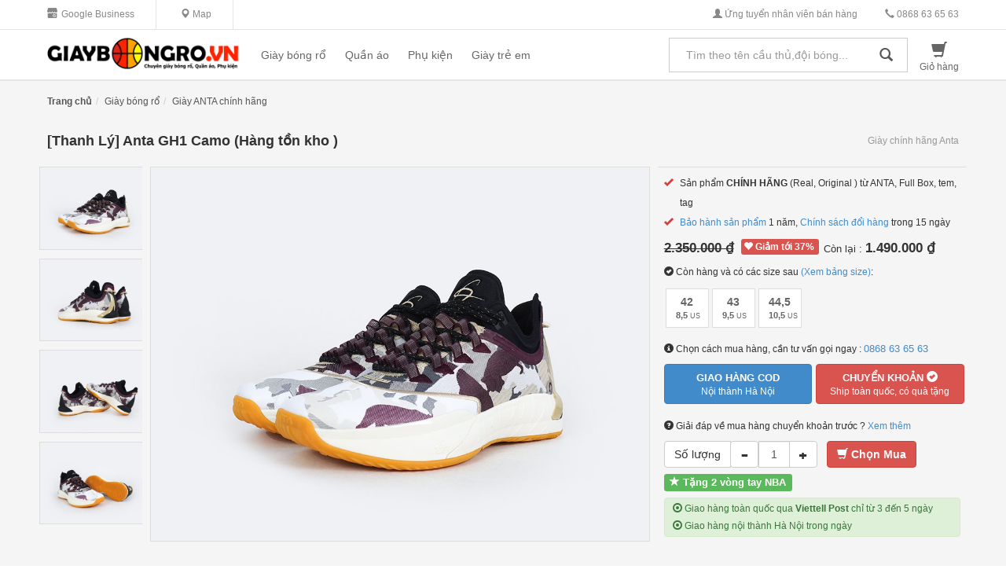

--- FILE ---
content_type: text/html; charset=utf-8
request_url: https://giaybongro.vn/giay-anta-chinh-hang/anta-gh1-camo-1154.html
body_size: 15240
content:





<!DOCTYPE html>
<html lang="vi" xmlns="http://www.w3.org/1999/xhtml" >
<head>
<title>Giày bóng rổ ANTA chính hãng</title>
<base href="https://giaybongro.vn">
<meta http-equiv="content-language" content="vi" />
<meta http-equiv="content-type" content="text/html; charset=utf-8" />
<meta name="keywords" content="Giày ANTA chính hãng" />
<meta name="description" content="Giày bóng rổ chính hãng ANTA là 1 trong những dòng giày bóng rổ đang được rất nhiều người sử dụng hiện nay. Kể từ khi ANTA ra mắt thương hiệu giày bóng rổ cho cầu thủ Klay Thompson của  CLB Golden State Warriors với các phiên bản Klay Thompson Anta sở hữu những thiết kế, công nghệ hiện đại thì Giày bóng rổ ANTA đã trở nên ngày càng được ưa chuộng trên toàn thế giới." />
<meta property="og:url" itemprop="url" content="https://giaybongro.vn/giay-anta-chinh-hang/anta-gh1-camo-1154.html" />
<meta property="og:title" content="Giày bóng rổ ANTA chính hãng" />
<meta property="og:description" content="Giày bóng rổ chính hãng ANTA là 1 trong những dòng giày bóng rổ đang được rất nhiều người sử dụng hiện nay. Kể từ khi ANTA ra mắt thương hiệu giày bóng rổ cho cầu thủ Klay Thompson của  CLB Golden State Warriors với các phiên bản Klay Thompson Anta sở hữu những thiết kế, công nghệ hiện đại thì Giày bóng rổ ANTA đã trở nên ngày càng được ưa chuộng trên toàn thế giới." />

<meta property="og:image"            content="https://giaybongro.vn/upload/new-arrivals/imggbr.jpg">
<meta property="og:image:secure_url" content="https://giaybongro.vn/upload/new-arrivals/imggbr.jpg">
<meta property="og:image:type"       content="image/jpg">
<meta property="og:image:alt"        content="Giày bóng rổ ANTA chính hãng">

<meta property="og:site_name" content="https://giaybongro.vn" />
<meta property="og:type" content="website" />
<meta property="og:locale" content="vi_VN" />
<meta property="fb:pages" content="277827508987588" />
<link rel="canonical" href="https://giaybongro.vn/giay-anta-chinh-hang/anta-gh1-camo-1154.html" />
<meta name = 'dmca-site-verify' content = 'M2pzT2lCQkQ4bytPb1Nod0JZOVJEdz090' />
<meta name="RATING" content="GENERAL" />
<meta content="INDEX,FOLLOW" name="robots" />
<meta name="viewport" content="width=device-width, initial-scale=1.0, maximum-scale=1.0, user-scalable=0" />
<meta name="copyright" content="Chuyên GIÀY BÓNG RỔ uy tín chất lượng, phụ kiện, quần áo bóng rổ" />
<meta name="author" content="Giaybongro.vn" />
<meta http-equiv="audience" content="General" />
<meta name="resource-type" content="Document" />
<meta name="distribution" content="Global" />
<meta name="revisit-after" content="1 days" />
<meta name="GENERATOR" content="Giaybongro.vn" />
<meta http-equiv="X-UA-Compatible" content="IE=edge,chrome=1" />
<link rel="shortcut icon" href="https://giaybongro.vn/favicongbr.ico" type="image/x-icon" />


<link href='https://fonts.googleapis.com/css?family=Source+Sans+Pro:400,600,700' rel='stylesheet' type='text/css'>
<link href="https://giaybongro.vn/theme/data/assets/css/main.css?100925-100925" rel="stylesheet">
<script type="text/javascript" src="https://giaybongro.vn/theme/data/assets/js/build-jquery.js"></script>
<!-- iPad icons -->
<link rel="apple-touch-icon-precomposed" href="https://giaybongro.vn/theme/data/assets/img/logo-72.png" sizes="72x72">
<link rel="apple-touch-icon-precomposed" href="https://giaybongro.vn/theme/data/assets/img/logo-114.png" sizes="144x144">
<!-- iPhone and iPod touch icons -->
<link rel="apple-touch-icon-precomposed" href="https://giaybongro.vn/theme/data/assets/img/logo-57.png" sizes="57x57">
<link rel="apple-touch-icon-precomposed" href="https://giaybongro.vn/theme/data/assets/img/logo-114.png" sizes="114x114">

<!-- Global site tag (gtag.js) - Google Analytics -->
<script async src="https://www.googletagmanager.com/gtag/js?id=UA-110058551-1"></script>
<script>
  window.dataLayer = window.dataLayer || [];
  function gtag(){dataLayer.push(arguments);}
  gtag('js', new Date());

  gtag('config', 'UA-110058551-1');
</script>

</head>
<body>

<div id="snowspawner"></div>
<div class="wrap">
<header class="top-header affix-top" id="nav">

<div class="hidden-xs ul-top" >
<div class="container-wrapper">	
<div class="container">
	<ul class="ul-topinffo ul-topml pull-left">
	<li><a href="https://g.page/GiaybongroVN" target="new"><img style="float:left;" src="https://giaybongro.vn/theme/data/assets/img/ic-gbm.png" width="13"> <span style="margin: 2px 0 0 5px;">Google Business</span></a></li>	
	<li><a href="https://g.page/GiaybongroVN" target="new"><span class="glyphicon glyphicon-map-marker f12"></span> Map</a></li>
	</ul>
	
	<ul class="ul-topinffo ul-topmr pull-right">
	<li><a href="/ung-tuyen-nhan-vien.html" target="new"><span class="glyphicon glyphicon-user" aria-hidden="true"></span> Ứng tuyển nhân viên bán hàng</a></li>
	<li><a href="tel:0868636563"><span class="glyphicon glyphicon-earphone" aria-hidden="true"></span> 0868 63 65 63</a></li>	
	</ul>	
	
</div>
</div>	
</div>	

	
<div class="chatfb">

<div class="">
<a href="https://zalo.me/0868636563" target="new" title="Nhắn tin Zalo"><img src="https://giaybongro.vn/theme/data/assets/img/Icon_zalo.png" alt="Nhắn tin Facebook"></a>
</div>

<div class="mrg-normal">
<a href="https://www.m.me/VNgiaybongro" target="new" title="Nhắn tin Facebook"><img src="https://giaybongro.vn/theme/data/assets/img/Icon_Facebook_Messenger.png" alt="Nhắn tin Facebook"></a>
</div>
<div class="mrg-normal">
<a href="tel:0868636563" title="Gọi điện"><img src="https://giaybongro.vn/theme/data/assets/img/icon_phone.png" alt="Gọi điện">  </a>
</div>
</div>	
	
	
<div class="top">
<div class="container-wrapper">
	

<style>
.top {
background:url() -10px 0px no-repeat #fff;
}
#nav.affix .top {
    background:url() -10px -7px no-repeat #fff;
}
@media (max-width:767px) {
.top {
background:url()  center 0px no-repeat #fff;
}
#nav.affix .top {
   background:url()  center -7px no-repeat #fff;
}
}
</style>
	

	
<div data-sidebar="true" class="sidebar-trigger sidebar-togglable gmn_control">	
<button class="navbar-toggle collapsed pull-left sidebar-toggle mn_control" type="button" data-toggle="collapse" data-target=".bs-navbar-collapse"> 
<span class="sr-only"></span> <span class="icon-bar"></span> <span class="icon-bar"></span> <span class="icon-bar"></span> 
</button>
	
<div class="sidebar-wrapper sidebar-default sidebar-ready">
<div class="sidebar-scroller">
	     
<ul class="nav mn_mobie">
<li><h4><span>Giaybongro.vn</span></h4></li>
 <li class="active hide"><a  title="Giày bóng rổ" href="https://giaybongro.vn/giay-bong-ro.html"><h4>Giày bóng rổ</h4></a></li><li> <li> <a href="https://giaybongro.vn/giay-nike-chinh-hang.html"   title="Nike Authentic" ><img src="/upload/icon/icon_nike.png" height = 20>&nbsp;&nbsp;Nike Authentic</a><div class="collapse" id="toggleDemo43" style="height: 0px;"><ul class="nav nav-list"> </ul></div></li><li> <a href="https://giaybongro.vn/giay-adidas-chinh-hang.html"   title="Giày Adidas" ><img src="/upload/icon/icon_adidas.png" height = 20>&nbsp;&nbsp;Giày Adidas</a><div class="collapse" id="toggleDemo88" style="height: 0px;"><ul class="nav nav-list"> </ul></div></li><li> <a href="https://giaybongro.vn/giay-anta-chinh-hang.html"   title="Giày ANTA" ><img src="/upload/icon/icon_anta.png" height = 20>&nbsp;&nbsp;Giày ANTA</a><div class="collapse" id="toggleDemo86" style="height: 0px;"><ul class="nav nav-list"> </ul></div></li><li> <a href="https://giaybongro.vn/giay-peak-chinh-hang.html"   title="Giày Peak" ><img src="/upload/icon/icon_peak.png" height = 20>&nbsp;&nbsp;Giày Peak</a><div class="collapse" id="toggleDemo60" style="height: 0px;"><ul class="nav nav-list"> </ul></div></li><li> <a href="https://giaybongro.vn/giay-bong-ro-puma-rigorer-crossover.html"   title="Puma, Rigorer, Crossover" ><img src="/upload/icon/icon-shose.png" height = 20>&nbsp;&nbsp;Puma, Rigorer, Crossover</a><div class="collapse" id="toggleDemo96" style="height: 0px;"><ul class="nav nav-list"> </ul></div></li><li> <a href="https://giaybongro.vn/giay-lining-chinh-hang.html"   title="Giày Lining" ><img src="/upload/icon/icon_lining.png" height = 20>&nbsp;&nbsp;Giày Lining</a><div class="collapse" id="toggleDemo59" style="height: 0px;"><ul class="nav nav-list"> </ul></div></li><li> <a href="https://giaybongro.vn/giay-bong-ro-nu.html"   title="Giày Nữ" ><img src="/upload/icon/icon-shose.png" height = 20>&nbsp;&nbsp;Giày Nữ</a><div class="collapse" id="toggleDemo80" style="height: 0px;"><ul class="nav nav-list"> </ul></div></li></li></li><li class="active hide"><a  title="Quần áo" href="https://giaybongro.vn/quan-ao.html"><h4>Quần áo</h4></a></li><li> <li> <a href="https://giaybongro.vn/quan-ao-bong-ro-nba-jersey.html"   title="Quần áo NBA" ><img src="/upload/icon/icon_jersey.png" height = 20>&nbsp;&nbsp;Quần áo NBA</a><div class="collapse" id="toggleDemo63" style="height: 0px;"><ul class="nav nav-list"> </ul></div></li><li> <a href="https://giaybongro.vn/quan-bong-ro.html"   title="Quần tập" ><img src="/upload/icon/icon_shorts.png" height = 20>&nbsp;&nbsp;Quần tập</a><div class="collapse" id="toggleDemo62" style="height: 0px;"><ul class="nav nav-list"> </ul></div></li><li> <a href="https://giaybongro.vn/ao-phong-bong-ro.html"   title="Áo phông" ><img src="/upload/icon/icon_t_shirt.png" height = 20>&nbsp;&nbsp;Áo phông</a><div class="collapse" id="toggleDemo64" style="height: 0px;"><ul class="nav nav-list"> </ul></div></li><li> <a href="https://giaybongro.vn/ao-tap-bong-ro.html"   title="Áo tập bóng rổ" ><img src="/upload/icon/icon_tshirt_tranning.png" height = 20>&nbsp;&nbsp;Áo tập bóng rổ</a><div class="collapse" id="toggleDemo90" style="height: 0px;"><ul class="nav nav-list"> </ul></div></li><li> <a href="https://giaybongro.vn/quan-ao-combat.html"   title="Combat" ><img src="/upload/icon/icon_combat.png" height = 20>&nbsp;&nbsp;Combat</a><div class="collapse" id="toggleDemo69" style="height: 0px;"><ul class="nav nav-list"> </ul></div></li><li> <a href="https://giaybongro.vn/ao-ni-hoodies-bong-ro.html"   title="Áo nỉ Hoodies" ><img src="/upload/icon/icon_hoodies.png" height = 20>&nbsp;&nbsp;Áo nỉ Hoodies</a><div class="collapse" id="toggleDemo74" style="height: 0px;"><ul class="nav nav-list"> </ul></div></li><li> <a href="https://giaybongro.vn/dong-phuc-bong-ro.html"   title="Đồng phục" ><img src="/upload/icon/icon_set_nba.png" height = 20>&nbsp;&nbsp;Đồng phục</a><div class="collapse" id="toggleDemo65" style="height: 0px;"><ul class="nav nav-list"> </ul></div></li></li></li><li class="active hide"><a  title="Phụ kiện" href="https://giaybongro.vn/phu-kien.html"><h4>Phụ kiện</h4></a></li><li> <li> <a href="https://giaybongro.vn/qua-bong-ro.html"   title="Quả bóng" ><img src="/upload/icon/icon_ball.png" height = 20>&nbsp;&nbsp;Quả bóng</a><div class="collapse" id="toggleDemo73" style="height: 0px;"><ul class="nav nav-list"> </ul></div></li><li> <a href="https://giaybongro.vn/balo-cap-tui-bong-ro.html"   title="Balo" ><img src="/upload/icon/icon_balo.png" height = 20>&nbsp;&nbsp;Balo</a><div class="collapse" id="toggleDemo71" style="height: 0px;"><ul class="nav nav-list"> </ul></div></li><li> <a href="https://giaybongro.vn/tat-bong-ro.html"   title="Tất bóng rổ" ><img src="/upload/icon/icon_sock.png" height = 20>&nbsp;&nbsp;Tất bóng rổ</a><div class="collapse" id="toggleDemo83" style="height: 0px;"><ul class="nav nav-list"> </ul></div></li><li> <a href="https://giaybongro.vn/bang-chan-bang-tay-bong-ro.html"   title="Băng tay, chân" ><img src="/upload/icon/icon_hand.png" height = 20>&nbsp;&nbsp;Băng tay, chân</a><div class="collapse" id="toggleDemo70" style="height: 0px;"><ul class="nav nav-list"> </ul></div></li></li></li><li class="active hide"><a  title="Giày trẻ em Kid" href="https://giaybongro.vn/giay-tre-em.html"><h4>Giày trẻ em Kid</h4></a></li><li> <li> <a href="https://giaybongro.vn/giay-quan-ao-bong-ro-tre-em.html"   title="Giày, Quần áo trẻ em" ><img src="/upload/icon/icon_set_nba.png" height = 20>&nbsp;&nbsp;Giày, Quần áo trẻ em</a><div class="collapse" id="toggleDemo82" style="height: 0px;"><ul class="nav nav-list"> </ul></div></li></li></li>
</ul>
	<div class="bggray-lighter col-xs-12 col-sm-12 col-md-12 col-lg-12">
	<h5>
	<strong class="gray-light">LI&Ecirc;N HỆ</strong></h5>
<ul class="list-unstyled line-height-normal f14">
	<li class="primary">
		Gọi mua h&agrave;ng : <strong class="f15">0868 63 65 63</strong></li>
	<li>
		<a href="https://giaybongro.vn">Website: giaybongro.vn</a></li>
</ul>
<p>
	<a class="btn btn-danger btn-xs" href="mailto:giaybongro.vn@gmail.com" type="button">giaybongro.vn@gmail.com</a></p>
<p>
	Bball Tour Vietnam : Ở đ&acirc;u c&oacute; b&oacute;ng rổ, ở đ&oacute; c&oacute; ch&uacute;ng t&ocirc;i !</p>
<p>
	<a href="https://www.facebook.com/bballtour.vn" target="_blank"><img alt="" src="/upload/bballtourvn.png" style="width: 100px;" /></a></p>
<p>
	&nbsp;</p>  
	</div>
</div>
</div>
</div>
		
	
		
	
<div data-sidebar="true" class="sidebar-trigger sidebar-togglable logomn">
<div class="navbar-header top-flex">
<a href="https://giaybongro.vn" class="logo"><img alt="Chuyên giày bóng rổ" src="/upload/logo-giaybongrovn.png" /></a> 
<div class="pull-left hidden-xs">
<nav class="collapse navbar-collapse bs-navbar-collapse fl-767">
<ul class="nav navbar-nav">
 <style>
 .dropdown-submenu>.dropdown-menu {    top: 0;    left: 100%;    margin-top: 0px !important;    margin-left: 0px;    -webkit-border-radius: 0;    -moz-border-radius: 0;    border-radius: 0;}</style>
<li class="dropdown keep-open"> <a data-toggle="dropdown" data-hover="dropdown" class="dropdown-toggle disabled f14 gray nodeco" title="Giày bóng rổ Uy tín, Chất lượng, bảo hành miễn phí - Giao hàng toàn quốc" href="https://giaybongro.vn/giay-bong-ro.html" >Giày bóng rổ</a><ul class="dropdown-menu"><li class="dropdown-submenu"> <a  title="Giày bóng rổ NIKE chính hãng" href="https://giaybongro.vn/giay-nike-chinh-hang.html"><img src="/upload/icon/icon_nike.png" height = 20>&nbsp;&nbsp;Giày Nike chính hãng</a><ul class="dropdown-menu multi-level"></ul></li><li class="dropdown-submenu"> <a  title="Giày bóng rổ ADIDAS chính hãng" href="https://giaybongro.vn/giay-adidas-chinh-hang.html"><img src="/upload/icon/icon_adidas.png" height = 20>&nbsp;&nbsp;Giày Adidas chính hãng</a><ul class="dropdown-menu multi-level"></ul></li><li class="dropdown-submenu"> <a  title="Giày bóng rổ ANTA chính hãng" href="https://giaybongro.vn/giay-anta-chinh-hang.html"><img src="/upload/icon/icon_anta.png" height = 20>&nbsp;&nbsp;Giày ANTA chính hãng</a><ul class="dropdown-menu multi-level"></ul></li><li class="dropdown-submenu"> <a  title="Giày bóng rổ Peak chính hãng" href="https://giaybongro.vn/giay-peak-chinh-hang.html"><img src="/upload/icon/icon_peak.png" height = 20>&nbsp;&nbsp;Giày Peak chính hãng</a><ul class="dropdown-menu multi-level"></ul></li><li class="dropdown-submenu"> <a  title="Giày bóng rổ Puma, Rigorer, Crossover" href="https://giaybongro.vn/giay-bong-ro-puma-rigorer-crossover.html"><img src="/upload/icon/icon-shose.png" height = 20>&nbsp;&nbsp;Giày Puma, Rigorer, Crossover</a><ul class="dropdown-menu multi-level"></ul></li><li class="dropdown-submenu"> <a  title="Giày bóng rổ Lining chính hãng" href="https://giaybongro.vn/giay-lining-chinh-hang.html"><img src="/upload/icon/icon_lining.png" height = 20>&nbsp;&nbsp;Giày Lining chính hãng</a><ul class="dropdown-menu multi-level"></ul></li><li class="dropdown-submenu"> <a  title="Giày bóng rổ Nữ" href="https://giaybongro.vn/giay-bong-ro-nu.html"><img src="/upload/icon/icon-shose.png" height = 20>&nbsp;&nbsp;Giày bóng rổ Nữ</a><ul class="dropdown-menu multi-level"></ul></li></ul></li><li class="dropdown keep-open"> <a data-toggle="dropdown" data-hover="dropdown" class="dropdown-toggle disabled f14 gray nodeco" title="Quần áo bóng rổ" href="https://giaybongro.vn/quan-ao.html" >Quần áo</a><ul class="dropdown-menu"><li class="dropdown-submenu"> <a  title="Quần áo bóng rổ NBA Jersey các câu lạc bộ hàng đầu giải nhà nghề Mỹ" href="https://giaybongro.vn/quan-ao-bong-ro-nba-jersey.html"><img src="/upload/icon/icon_jersey.png" height = 20>&nbsp;&nbsp;Quần Áo Jersey NBA</a><ul class="dropdown-menu multi-level"></ul></li><li class="dropdown-submenu"> <a  title="Quần bóng rổ tập luyện và thi đấu, quần Jordan, Lebron, Kobe, Curry, Kyrie, Elite" href="https://giaybongro.vn/quan-bong-ro.html"><img src="/upload/icon/icon_shorts.png" height = 20>&nbsp;&nbsp;Quần bóng rổ</a><ul class="dropdown-menu multi-level"></ul></li><li class="dropdown-submenu"> <a  title="Áo phông bóng rổ" href="https://giaybongro.vn/ao-phong-bong-ro.html"><img src="/upload/icon/icon_t_shirt.png" height = 20>&nbsp;&nbsp;Áo phông</a><ul class="dropdown-menu multi-level"></ul></li><li class="dropdown-submenu"> <a  title="Áo tập bóng rổ" href="https://giaybongro.vn/ao-tap-bong-ro.html"><img src="/upload/icon/icon_tshirt_tranning.png" height = 20>&nbsp;&nbsp;Áo tập bóng rổ</a><ul class="dropdown-menu multi-level"></ul></li><li class="dropdown-submenu"> <a  title="Quần áo lót giữ nhiệt combat" href="https://giaybongro.vn/quan-ao-combat.html"><img src="/upload/icon/icon_combat.png" height = 20>&nbsp;&nbsp;Quần Áo Combat</a><ul class="dropdown-menu multi-level"></ul></li><li class="dropdown-submenu"> <a  title="Áo nỉ Hoodies bóng rổ" href="https://giaybongro.vn/ao-ni-hoodies-bong-ro.html"><img src="/upload/icon/icon_hoodies.png" height = 20>&nbsp;&nbsp;Áo nỉ Hoodies bóng rổ</a><ul class="dropdown-menu multi-level"></ul></li><li class="dropdown-submenu"> <a  title="Quần áo đồng phục bóng rổ giá rẻ" href="https://giaybongro.vn/dong-phuc-bong-ro.html"><img src="/upload/icon/icon_set_nba.png" height = 20>&nbsp;&nbsp;Đồng phục bóng rổ</a><ul class="dropdown-menu multi-level"></ul></li></ul></li><li class="dropdown keep-open"> <a data-toggle="dropdown" data-hover="dropdown" class="dropdown-toggle disabled f14 gray nodeco" title="Phụ kiện bóng rổ" href="https://giaybongro.vn/phu-kien.html" >Phụ kiện</a><ul class="dropdown-menu"><li class="dropdown-submenu"> <a  title="Quả bóng rổ chuyên dụng Indoor, Outdoor chống mòn, trơn trượt, độ nảy đàn hồi tốt" href="https://giaybongro.vn/qua-bong-ro.html"><img src="/upload/icon/icon_ball.png" height = 20>&nbsp;&nbsp;Quả bóng rổ</a><ul class="dropdown-menu multi-level"></ul></li><li class="dropdown-submenu"> <a  title="Balo, cặp, túi bóng rổ" href="https://giaybongro.vn/balo-cap-tui-bong-ro.html"><img src="/upload/icon/icon_balo.png" height = 20>&nbsp;&nbsp;Balo, cặp, túi  bóng rổ</a><ul class="dropdown-menu multi-level"></ul></li><li class="dropdown-submenu"> <a  title="Tất bóng rổ" href="https://giaybongro.vn/tat-bong-ro.html"><img src="/upload/icon/icon_sock.png" height = 20>&nbsp;&nbsp;Tất bóng rổ</a><ul class="dropdown-menu multi-level"></ul></li><li class="dropdown-submenu"> <a  title="Băng bảo về chân, tay, đầu gối khi chơi bóng rổ" href="https://giaybongro.vn/bang-chan-bang-tay-bong-ro.html"><img src="/upload/icon/icon_hand.png" height = 20>&nbsp;&nbsp;Băng tay, chân</a><ul class="dropdown-menu multi-level"></ul></li></ul></li><li class="dropdown keep-open"> <a data-toggle="dropdown" data-hover="dropdown" class="dropdown-toggle disabled f14 gray nodeco" title="Giày bóng rổ trẻ em chính hãng" href="https://giaybongro.vn/giay-tre-em.html" >Giày trẻ em</a><ul class="dropdown-menu"><li class="dropdown-submenu"> <a  title="Giày, Quần áo bóng rổ trẻ em" href="https://giaybongro.vn/giay-quan-ao-bong-ro-tre-em.html"><img src="/upload/icon/icon_set_nba.png" height = 20>&nbsp;&nbsp;Quần áo trẻ em</a><ul class="dropdown-menu multi-level"></ul></li></ul></li>
</ul>
</nav>	
</div>
</div>
</div>


<button class="navbar-toggle collapsed bs_control" type="button" data-toggle="collapse" data-target=".search-navbar-collapse" > 
<span class="glyphicon glyphicon-search f18"></span>
</button>	
	
	
<div class="cartpc pull-right">
<div class="pull-left gray" >
    <div class="btn-group text-center">
	<a href="https://giaybongro.vn/gio-hang.html" class="nodeco" rel="nofollow">
	<span class="glyphicon glyphicon-shopping-cart  f20 gray-nm" aria-hidden="true"></span>
		
	<div class="f12 gray-nm hidden-xs"> Giỏ hàng </div>
	</a>
	</div>
</div>
</div>
	
	
<div class="pull-right gray text-center hidden-sm hidden-xs hide" style="margin:14px 0px 0px 20px;">
	<div class="btn-group text-center">
	<a href="http://360.giaybongro.vn" target="_blank" title="Tham quan cửa hàng GIAYBONGRO.VN với công nghệ ảnh thực tế áo 360" class="nodeco">
	<span class="glyphicon glyphicon-camera gray-nm f20"></span> 
	<span class="hide-mini-phone f12 gray-nm">	</br>View 360</span>
	</a>
	</div>
</div>	
		
	
<nav class="collapse navbar-collapse- search-navbar-collapse pull-right" >
<form method="get" action="https://giaybongro.vn/tim-kiem.html"><div class="input-group stylish-input-group"><input autocomplete="off" type="text" id="keyword" class="stylish-form-control form-control  keyword" name="k" value="" placeholder="Tìm theo tên cầu thủ,đội bóng..."><span class="input-group-addon stylish-input-group-addon hidden-xs">	<button type="submit" class="stylish-button">		<span class="glyphicon glyphicon-search f17"></span>	</button>  </span><span class="input-group-addon stylish-input-group-addon-xs hidden-sm hidden-md hidden-lg">	<button type="submit" class="stylish-button-xs">		<span class="glyphicon glyphicon-search f17 white"></span>	</button>  </span></div></form>
</nav>	

	
	
</div>
</div>	
</header>


<main id="content" class="content bggray-lightest" role="main">
<div class="container-wrapper">
<div class="container">
	
	
<div class="hide-mini-phone">
<div class="col-xs-12 col-sm-12 col-md-12 col-lg-12 nopad">
<div class="col-xs-12 col-sm-12 col-md-12 col-lg-12 nopad col-1">
<div class="col-xs-12 col-sm-12 col-md-12 col-lg-12 bggray-lighter- bbreadcrumb- nopad">
<div class="pull-left">
<ul class="breadcrumb mrg-normal">
<li><a href="https://giaybongro.vn" title="Trang chủ"><strong class="gray">Trang chủ</strong> </a></li><li><a href="https://giaybongro.vn/giay-bong-ro.html">Giày bóng rổ</a></li><li><a href="https://giaybongro.vn/giay-anta-chinh-hang.html">Giày ANTA chính hãng</a></li>
</ul>

</div>
</div>
</div>
</div>
</div>
	

<div class="col-xs-12 col-sm-12 col-md-12 col-lg-12 nopad">
<h2 class="f18 md-left line-height nopad-mini"><strong>[Thanh Lý] Anta GH1 Camo (Hàng tồn kho ) </strong></h2>
<div class="gray-light md-right hidden-xs hidden-sm">
<div class="mrg-normal-n">	
Giày chính hãng Anta    <span class="hide">- Lượt xem : 6716</span>
</div>	
</div>	
</div>		


<div class="col-xs-12 col-sm-12 col-md-12 col-lg-12 bggray--lighter nopad">

<div class="nopad-mini">

<div class="row nopad-mini mrg-normal nomargin-mini">
<div class="col-xs-12 col-sm-12 col-md-8 col-lg-8 nopad lg-pr">


<div class="col-xs-12 col-sm-12 col-md-2 col-lg-2 nopad lg-pr">  

<ul class="thumbnails nomargin">
<li>
<a href="/upload/images/1000918800/86/9819_1611008555.jpg" data-standard="/upload/images/1000918800/86/9819_1611008555.jpg">
<img src="/upload/images/1000918800/86/9819_1611008555_1154_1_media_t2_.jpg" alt="[Thanh Lý] Anta GH1 Camo (Hàng tồn kho )"  />
</a>
</li>
<li>
<a href="/upload/images/1000918800/86/1162_1611008555.jpg" data-standard="/upload/images/1000918800/86/1162_1611008555.jpg">
<img src="/upload/images/1000918800/86/1162_1611008555_1154_2_media_t2_.jpg" alt="[Thanh Lý] Anta GH1 Camo (Hàng tồn kho )"  />
</a>
</li>
<li>
<a href="/upload/images/1000918800/86/7434_1611008556.jpg" data-standard="/upload/images/1000918800/86/7434_1611008556.jpg">
<img src="/upload/images/1000918800/86/7434_1611008556_1154_3_media_t2_.jpg" alt="[Thanh Lý] Anta GH1 Camo (Hàng tồn kho )"  />
</a>
</li>
<li>
<a href="/upload/images/1000918800/86/7904_1611008556.jpg" data-standard="/upload/images/1000918800/86/7904_1611008556.jpg">
<img src="/upload/images/1000918800/86/7904_1611008556_1154_4_media_t2_.jpg" alt="[Thanh Lý] Anta GH1 Camo (Hàng tồn kho )"  />
</a>
</li>
</ul> 
</div>
<div class="col-xs-12 col-sm-12 col-md-10 col-lg-10 nopad-mini lg-pr"> 
<div class="easyzoom easyzoom--overlay easyzoom--with-thumbnails">
<a href="/upload/images/1000918800/86/9819_1611008555.jpg" data-standard="/upload/images/1000918800/86/9819_1611008555.jpg">
<img src="/upload/images/1000918800/86/9819_1611008555.jpg" alt="[Thanh Lý] Anta GH1 Camo (Hàng tồn kho )" style="max-width: 100%;" />
</a>
</div>
</div>

<link rel="stylesheet" href="/7ithgtgsuc/data/easyzoom/css/easyzoom.css" />
<script src="/7ithgtgsuc/data/easyzoom/dist/easyzoom.js"></script>
	<script>
		var $easyzoom = $('.easyzoom').easyZoom();
		var api1 = $easyzoom.filter('.easyzoom--with-thumbnails').data('easyZoom');

		$('.thumbnails').on('click', 'a', function(e) {
			var $this = $(this);
			e.preventDefault();
			api1.swap($this.data('standard'), $this.attr('href'));
		});
		var api2 = $easyzoom.filter('.easyzoom--with-toggle').data('easyZoom');

		$('.toggle').on('click', function() {
			var $this = $(this);
			if ($this.data("active") === true) {
				$this.text("Switch on").data("active", false);
				api2.teardown();
			} else {
				$this.text("Switch off").data("active", true);
				api2._init();
			}
		});
	</script>
	
</div>



<div class="col-xs-12 col-sm-12 col-md-4 col-lg-4 lg-pr nopad" id="scrolldivsize">

<p class="hidden-md hidden-lg"></p>
<table class="table">

<tr class="prodes"><td colspan="2">
	<ul>
	<li>
		Sản phẩm&nbsp;<strong>CH&Iacute;NH H&Atilde;NG</strong>&nbsp;(Real, Original&nbsp;) từ ANTA,&nbsp;Full Box, tem, tag</li>
	<li>
		<a href="/ho-tro-khach-hang/chinh-sach-bao-hanh-san-pham-13.html" target="_blank">Bảo h&agrave;nh sản phẩm</a> 1 năm,&nbsp;<a href="/ho-tro-khach-hang/chinh-sach-doi-hang-san-pham-12.html" target="_blank">Ch&iacute;nh s&aacute;ch đổi h&agrave;ng</a> trong 15 ng&agrave;y</li>
</ul>
</td></tr>

<tr><td class="nobd" style="padding-top:0px;">


<div class="col-xs-12 col-sm-12 col-md-12 col-lg-12 nomarg nopad ">



			

			<div class="pull-left">
			<strong class="f17 line-through">2.350.000 ₫</strong>
			&nbsp;&nbsp;<span style="top: -3px; position: relative;padding: 3px;" class="label label-danger f12"><span class="glyphicon glyphicon-heart" aria-hidden="true"></span> Giảm tới 37%  </span>&nbsp;&nbsp;
			</div>
			<div class="pull-left">
			<span class="f13">Còn lại : </span><strong class="f17">1.490.000 ₫</strong>
			</div>
				
	
</div>


<form class="form-inline" method="post"  id="addtocart" name="addtocart" onsubmit="return checkaddcart()">

<div class="col-xs-12 col-sm-12 col-md-12 col-lg-12 mrg-normal nopad">



<div class="mrg-normal-"><span class="gray-"><span class="glyphicon glyphicon-ok-sign" aria-hidden="true"></span> Còn hàng và có các size sau <a href="javascript:void(0)" class="alert-link" data-toggle="modal" data-target="#size_modal"><span class="primary">(Xem bảng size)</span></a>:</span></div>
<div class="modal fade" id="size_modal" tabindex="-1" role="dialog" aria-labelledby="size_modal">
  <div class="modal-dialog" role="document">
    <div class="modal-content">
      <div class="modal-header">
        <button type="button" class="close" data-dismiss="modal" aria-label="Close"><span aria-hidden="true">&times;</span></button>
        <h4 class="modal-title" id="size_modal">Bảng size sản phẩm</h4>
      </div>
      <div class="modal-body f14 line-height">
				<div style="text-align: center;">
	&nbsp;</div>
<div style="text-align: center;">
	<img alt="" src="/upload/icon/logo-anta-keepmoving.png" style="height: 63px; width: 250px;" /></div>
<div style="text-align: center;">
	&nbsp;</div>
<div>
	<strong>Gi&agrave;y b&oacute;ng rổ ch&iacute;nh h&atilde;ng ANTA với thiết kế, c&ocirc;ng nghệ mới, hiện đại mang đến những trải nghiệm tốt hơn, gi&aacute; trị sử dụng cao hơn, bền hơn. L&agrave; 1 trong những d&ograve;ng gi&agrave;y tốt nhất hiện nay chuy&ecirc;n OUTDOOR cho người chơi b&oacute;ng rổ.</strong></div>
<div style="text-align: center;">
	&nbsp;</div>
<div style="text-align: center;">
	<em><span style="font-size:12px;">Bảng size gi&agrave;y :</span></em></div>
<div>
	<table class="table table-bordered table-striped">
		<tbody>
			<tr>
				<td style="text-align: center;">
					US (Mỹ)</td>
				<td style="text-align: center;">
					7</td>
				<td style="text-align: center;">
					8</td>
				<td style="text-align: center;">
					8,5</td>
				<td style="text-align: center;">
					9,5</td>
				<td style="text-align: center;">
					10</td>
				<td style="text-align: center;">
					10.5</td>
			</tr>
			<tr>
				<td style="text-align: center;">
					Việt Nam</td>
				<td style="text-align: center;">
					40</td>
				<td style="text-align: center;">
					41</td>
				<td style="text-align: center;">
					42</td>
				<td style="text-align: center;">
					43</td>
				<td style="text-align: center;">
					44</td>
				<td style="text-align: center;">
					44.5</td>
			</tr>
			<tr>
				<td style="text-align: center;">
					Chiều d&agrave;i ch&acirc;n (CM)</td>
				<td style="text-align: center;">
					25</td>
				<td style="text-align: center;">
					25,5</td>
				<td style="text-align: center;">
					26</td>
				<td style="text-align: center;">
					27</td>
				<td style="text-align: center;">
					27</td>
				<td style="text-align: center;">
					27.5</td>
			</tr>
		</tbody>
	</table>
	<p style="text-align: center;">
		<em><a href="/tu-van/huong-dan-do-size-giay-bong-ro-va-bang-size-giay-10.html" target="_blank">Hướng dẫn c&aacute;ch đo chiều d&agrave;i ch&acirc;n để chọn Size gi&agrave;y ph&ugrave; hợp</a></em></p>
</div>
<p>
	&nbsp;</p>
		      </div>
      <div class="modal-footer">
        <button type="button" class="btn btn-default pull-left" data-dismiss="modal">Đóng lại</button>
      </div>
    </div>
  </div>
</div>



<ul class="pagination paginationsize nomargin pull-left mrg-normal">
<li class="text-center">

<a href="javascript:;;" class="size_name f14  pagisimax " size="44" rel="42"  data-toggle="tooltip" data-placement="top" title=" ">

	 <div class="f14"><strong>42</strong> </div>
	 <div class="f11"><strong>8,5</strong> <small>US</small></div></a></li>
<li class="text-center">

<a href="javascript:;;" class="size_name f14  pagisimax " size="46" rel="43"  data-toggle="tooltip" data-placement="top" title=" ">

	 <div class="f14"><strong>43</strong> </div>
	 <div class="f11"><strong>9,5</strong> <small>US</small></div></a></li>
<li class="text-center">

<a href="javascript:;;" class="size_name f14  pagisimax " size="47" rel="44,5"  data-toggle="tooltip" data-placement="top" title=" ">

	 <div class="f14"><strong>44,5</strong> </div>
	 <div class="f11"><strong>10,5</strong> <small>US</small></div></a></li>
<li>
</ul>
</div>



<input type="text" value="" name="size_pro" class="size_pro" id="size_pro">

<div class="mrg-normal col-xs-12 col-sm-12 col-md-12 col-lg-12 nopad">
	<div>
	<span class="glyphicon glyphicon-info-sign" aria-hidden="true"></span> 
	Chọn cách mua hàng, cần tư vấn gọi ngay : <span class="f13 primary">0868 63 65 63</span>
	</div>

	<div class="mrg-normal text-center automarg col-xs-12 col-sm-12 col-md-12 col-lg-12 nopad">			
	<div id="tab" class="btn-group_" data-toggle="buttons">	


				<div class="col-xs-6 col-sm-6 col-md-6 col-lg-6 nopad">
		<a href="#buy2" id="type_buy2" class="btn btn-primary " style="width: 100%;" data-toggle="tab">			
		<div><strong class="f13">GIAO HÀNG COD <span class="glyphicon glyphicon-ok-sign ok-sign-cod  hide " aria-hidden="true" ></span></strong></div>
		<div class="f12">
		 
			Nội thành Hà Nội 
		</div>		
		</a>
		</div>
				
	
		<div class="col-xs-6 col-sm-6 col-md-6 col-lg-6 nopad">
		<a href="#buy1" id="type_buy1" class="btn btn-danger" style="width: 100%;margin-left: 5px;" data-toggle="tab">
		<div><strong class="f13">CHUYỂN KHOẢN</strong> <span class="glyphicon glyphicon-ok-sign ok-sign-ck  " aria-hidden="true" ></span></div>
		<div class="f12">
			Ship toàn quốc, có quà tặng		</div>		
		</a>
		</div>
		
		
	</div>			
	</div>	
	
	<div class="tab-content">
	

		
		<div class="tab-pane " id="buy2">
		
		
				<div class="mrg-normal col-xs-12 col-sm-12 col-md-12 col-lg-12 nopad">
			<div class="mrg-normal col-xs-12 col-sm-12 col-md-12 col-lg-12 nopad">
			<div> <span class="glyphicon glyphicon-ok-sign" aria-hidden="true"></span>		
		 
			Giao hàng COD chỉ áp dụng ở nội thành <strong>Hà Nội</strong> 
				<style>
				.controlsdtr .bootstrap-select .dropdown-menu{
					right: 0 !important;
					left: auto !important;
				}
				.has-error-border{
					border: 1px solid #d9534f !important;
				}

				.controlsdtr .dropdown-menu div {
					width: 300px;
				}

				.controlsdtr .bootstrap-select .dropdown-header{
					padding: 10px 5px 10px 15px !important;
					font-size: 14px !important;
					line-height: 1.428571429;
					color: #333 !important;
					font-weight: bold;
					background: #eee;
				}
				</style>			
				
			</div>
			</div>		
			
			<div class="col-xs-6 col-sm-6 col-md-6 col-lg-6 nopad mrg-normal">			
			<div class="form-group sel_prov_buy" style="width: 100%;">			  
			<div class="controls controlsprv">				

			
			<select style="width: 100%;" name="province" id="province"  class="form-control selectpicker" data-none-results-text="Hãy nhập có dấu để tìm chính xác"  data-show-subtext="true" data-live-search="true">					
			
																		<option value="1"  >
						Hà Nội</option>
														
						</select>	
									<script> 
				$('#province').addClass("hide");
				$('#province').removeClass( "selectpicker" );	
			</script>			
			<span class="form-control text-center" style="width:100%">Chọn quận/huyện&nbsp;&nbsp;<span class="glyphicon glyphicon-hand-right f13" aria-hidden="true"></span> </span>
									</div>	
			<div class="lberror" id="mesprv_lberror"></div>	
			</div>			
			</div>	
			<script type="text/javascript">
			var m_ajax = '/ajax/7ithgtgsuc/';
			</script> 			
			<link rel="stylesheet" href="/7ithgtgsuc/data/assets/css/cart/bootstrap-select.min.css" />
			<script src="/7ithgtgsuc/data/assets/css/cart/bootstrap-select.min.js"></script>			
			<div class="col-xs-6 col-sm-6 col-md-6 col-lg-6 nopad mrg-normal">				
			<div class="form-group" style="width: 100%;">			  
			<div class="controls controlsdtr">	
			<div style="margin-left: 5px;">
			<select style="width: 100%" name="district" id="district" class="form-control selectpicker" data-none-results-text="Hãy nhập có dấu để tìm chính xác" data-size="30" data-show-subtext="true" data-live-search="true">
												<option value="0">-- Quận/Huyện --</option>
											
					
						  <optgroup label="Quận/huyện có ship COD :">
						  							  								<option value="14" rel="1"  >
								Quận Bắc Từ Liêm (COD)
								</option>
							 	
						  							  								<option value="38" rel="1"  >
								Quận Nam Từ Liêm (COD)
								</option>
							 	
						  							  								<option value="1" rel="1"  >
								Quận Ba Đình (COD)
								</option>
							 	
						  							  								<option value="10" rel="1"  >
								Quận Cầu Giấy (COD)
								</option>
							 	
						  							  								<option value="3" rel="1"  >
								Quận Đống Đa (COD)
								</option>
							 	
						  							  								<option value="7" rel="1"  >
								Quận Hai Bà Trưng (COD)
								</option>
							 	
						  							  								<option value="13" rel="1"  >
								Quận Hà Đông (COD)
								</option>
							 	
						  							  								<option value="2" rel="1"  >
								Quận Hoàn Kiếm (COD)
								</option>
							 	
						  							  								<option value="8" rel="1"  >
								Quận Hoàng Mai (COD)
								</option>
							 	
						  							  								<option value="11" rel="1"  >
								Quận Tây Hồ (COD)
								</option>
							 	
						  							  								<option value="9" rel="1"  >
								Quận Thanh Xuân (COD)
								</option>
							 	
						  							  	
						  							  	
						  							  	
						  							  	
						  							  	
						  							  	
						  							  	
						  							  	
						  							  	
						  							  	
						  							  	
						  							  	
						  							  	
						  							  	
						  							  	
						  							  	
						  							  	
						  							  	
						  							  	
						  	
						  </optgroup>
						  
						  <optgroup label="Quận/huyện Không ship COD :">
						  							  	
						  							  	
						  							  	
						  							  	
						  							  	
						  							  	
						  							  	
						  							  	
						  							  	
						  							  	
						  							  	
						  							  								<option value="39" rel="0"  >
								Huyện Ba Vì
								</option>
							 	
						  							  								<option value="40" rel="0"  >
								Huyện Chương Mỹ
								</option>
							 	
						  							  								<option value="43" rel="0"  >
								Huyện Gia Lâm
								</option>
							 	
						  							  								<option value="44" rel="0"  >
								Huyện Hoài Đức
								</option>
							 	
						  							  								<option value="45" rel="0"  >
								Huyện Mê Linh
								</option>
							 	
						  							  								<option value="46" rel="0"  >
								Huyện Mỹ Đức
								</option>
							 	
						  							  								<option value="48" rel="0"  >
								Huyện Phúc Thọ
								</option>
							 	
						  							  								<option value="47" rel="0"  >
								Huyện Phú Xuyên
								</option>
							 	
						  							  								<option value="49" rel="0"  >
								Huyện Quốc Oai
								</option>
							 	
						  							  								<option value="50" rel="0"  >
								Huyện Sóc Sơn
								</option>
							 	
						  							  								<option value="55" rel="0"  >
								Thị Xã Sơn Tây
								</option>
							 	
						  							  								<option value="52" rel="0"  >
								Huyện Thanh Oai
								</option>
							 	
						  							  								<option value="21" rel="0"  >
								Huyện Thanh Trì
								</option>
							 	
						  							  								<option value="51" rel="0"  >
								Huyện Thạch Thất
								</option>
							 	
						  							  								<option value="53" rel="0"  >
								Huyện Thường Tín
								</option>
							 	
						  							  								<option value="54" rel="0"  >
								Huyện Ứng Hòa
								</option>
							 	
						  							  								<option value="42" rel="0"  >
								Huyện Đông Anh
								</option>
							 	
						  							  								<option value="41" rel="0"  >
								Huyện Đan Phượng
								</option>
							 	
						  							  								<option value="12" rel="0"  >
								Quận Long Biên
								</option>
							 	
						  	
						  </optgroup>						  

														
						
			</select>
			</div>
			</div>	
			<div style="margin-left: 5px;" class="lberror" id="mesdtr_lberror"></div>		
			</div>	
			</div>	
			<script type="text/javascript">
			
			$( "#district" ).change(function() {
			
				
				var val_dtr = document.getElementById('district').value;
				if(val_dtr >0 ){
					$('.controlsdtr').removeClass( "has-error-add" );
					document.getElementById('mesdtr_lberror').innerHTML = "";
				}			
			var id = $(this).find('option:selected').attr('rel');
				if(id == 1){
					$("#bt_cod").removeClass("hide");
					$("#buy_cod1").removeClass("hide");
					$("#buy_cod2").addClass("hide");
											$("#mescod").addClass("hide");
						$("#mesnco").empty();
									}	
				else{
					$("#bt_cod").addClass("hide");
					$("#buy_cod2").removeClass("hide");
					$("#buy_cod1").addClass("hide");
											$("#mescod").removeClass("hide");
						$("#mesnco").empty();
						document.getElementById('mesnco').innerHTML = 'Quận/Huyện này không áp dụng giao hàng COD, vui lòng chọn hình thức chuyển khoản để mua hàng.';						
										
					}
					
					var pcmb_cat = $('select#district');
					$.post(m_ajax,{
						'get_pricod': 'get_pricod',
						'district_id' : pcmb_cat.val()
						
					},function(data){
						if (data && data.error) {
							alert(data.error);
						} else if(data) {

							price_cod = numberToCurrency(data[0].price_cod);
							document.getElementById('getinfocod').innerHTML = 'Phí giao hàng đến '+ data[0].district_name+': <strong class="f13">' + price_cod + ' ₫</strong> ';
							document.getElementById('getinfoday').innerHTML = data[0].day;
							
						}
					},'json').error(function(err){
						//alert('ajax error')
						console && console.log('ajax error', err);
					});

			});
			
			$( "#province" ).change(function() {	
					$("#buy_cod2").addClass("hide");
					$("#buy_cod1").addClass("hide");
					
					var val_prv = document.getElementById('province').value;
					if(val_prv >0 ){
						$('.controlsprv').removeClass( "has-error-add" );
						document.getElementById('mesprv_lberror').innerHTML = "";
					}					
			});	

			$( "#type_buy1" ).click(function() {
			  document.getElementById('check_type_buy').value = 1;
				$(".ok-sign-cod").addClass("hide");
				$(".ok-sign-ck").removeClass("hide");	
			});
			
			$( "#type_buy2" ).click(function() {
			  document.getElementById('check_type_buy').value = 2;
			  $(".ok-sign-ck").addClass("hide");
			  $(".ok-sign-cod").removeClass("hide");	
			});			
			
			</script> 		
		</div>
		<div class="mrg-normal col-xs-12 col-sm-12 col-md-12 col-lg-12 nopad" id="bt_cod">
			<div class="input-group pull-left" style="width:100px">
			
			<span class="input-group-btn">
			<button type="button" class="btn btn-default" >
			Số lượng
			</button>
			</span>

			<span class="input-group-btn">
			<button type="button" class="btn btn-default btn-number2"  data-type="minus" data-field="quantity2">
			<span class="glyphicon glyphicon-minus f10"></span>
			</button>
			</span>
			<span class="form-control text-center" id="span_quantity2" style="margin:0 auto;width:40px">1</span>
			<input type="hidden" name="quantity2" id="quantity2" class="form-control input-number2"  min="1" max="10"  type='number' value="1">
			<span class="input-group-btn">
			<button type="button" class="btn btn-default btn-number2"  data-type="plus" data-field="quantity2">
			<span class="glyphicon glyphicon-plus f10"></span>
			</button>
			</span>
			</div>
			&nbsp;&nbsp;&nbsp;
			<button type="submit" name="submitbuy2" id="submitbuy2" value="submitbuy2" class="btn btn-primary"><i class="fa fa-shopping-cart white f12" aria-hidden="true"></i> <strong><span class="glyphicon glyphicon-shopping-cart" aria-hidden="true"></span> Chọn Mua</strong></button>			
		</div>
		
		
		<div class="col-xs-12 col-sm-12 col-md-12 col-lg-12 nopad hide" id="buy_cod1">

			<div class="mrg-normal col-xs-12 col-sm-12 col-md-12 col-lg-12 nopad">
			<div class="alert alert-info pad-normal-l nomargin" role="alert">
				<div> <span class="glyphicon glyphicon-info-sign" aria-hidden="true"></span> <span id="getinfocod"></span></div>
				<div> <span class="glyphicon glyphicon-info-sign" aria-hidden="true"></span> Thời gian giao hàng trong vòng <span id="getinfoday"></span></div>
			</div>
			</div>				
		
		</div>
					
				
		<div class="col-xs-12 col-sm-12 col-md-12 col-lg-12 nopad " id="buy_cod2">
		
		
				<div class="mrg-normal col-xs-12 col-sm-12 col-md-12 col-lg-12 nopad hide" id="mescod">
		<div class="alert alert-info pad-normal-l nomargin text-center f12" role="alert">
			<div> <span class="glyphicon glyphicon-info-sign" aria-hidden="true"></span> <span id="mesnco">Sản phẩm và Quận/Huyện này không áp dụng giao hàng COD, vui lòng chọn hình thức chuyển khoản để mua hàng.</span></div>
			
		</div>
		</div>
				
					
		</div>
		
		</div>
		

		<div class="tab-pane active" id="buy1">	
		<div class="mrg-normal col-xs-12 col-sm-12 col-md-12 col-lg-12 nopad">

		<div class="mrg-normal col-xs-12 col-sm-12 col-md-12 col-lg-12 nopad">
			<div> <span class="glyphicon glyphicon-question-sign" aria-hidden="true"></span> 
			Giải đáp về mua hàng chuyển khoản trước ? 
			<a href="/cau-hoi-thuong-gap.html" target="_blank" class="alert-link">Xem thêm</a></div>
		</div>	
			
		

		<input type="hidden" name="pro_id" value="1154" />
		<input type="hidden" value="addtocart" name="addtocart" >
		<input type="hidden" value="1" name="check_type_buy" id="check_type_buy" >	
		
		<div class="mrg-normal col-xs-12 col-sm-12 col-md-12 col-lg-12 nopad">
				<div class="input-group pull-left" style="width:100px">

				<span class="input-group-btn">
				<button type="button" class="btn btn-default" >
				Số lượng
				</button>
				</span>

				<span class="input-group-btn">
				<button type="button" class="btn btn-default btn-number1"  data-type="minus" data-field="quantity">
				<span class="glyphicon glyphicon-minus f10"></span>
				</button>
				</span>
				<span class="form-control text-center" id="span_quantity" style="margin:0 auto;width:40px">1</span>
				<input type="hidden" name="quantity" id="quantity" class="form-control input-number1"  min="1" max="10"  type='number' value="1">
				<span class="input-group-btn">
				<button type="button" class="btn btn-default btn-number1"  data-type="plus" data-field="quantity">
				<span class="glyphicon glyphicon-plus f10"></span>
				</button>
				</span>
				</div>
				&nbsp;&nbsp;&nbsp;
				<button type="submit" name="submitbuy1" id="submitbuy1" value="submitbuy1" class="btn btn-danger"><i class="fa fa-shopping-cart white f12" aria-hidden="true"></i> <strong><span class="glyphicon glyphicon-shopping-cart" aria-hidden="true"></span> Chọn Mua</strong></button>

			</div>
			
						
									<div class="mrg-normal col-xs-12 col-sm-12 col-md-12 col-lg-12 nopad promotion_des">
			<span class="label label-success f13">
				<span class="glyphicon glyphicon-star" aria-hidden="true"></span> Tặng 2 v&ograve;ng tay NBA</strong>
			</span>
						</div>
				
			
			<div class="mrg-normal col-xs-12 col-sm-12 col-md-12 col-lg-12 nopad">
			<div class="alert alert-success pad-normal-l nomargin" role="alert">
				<div> <span class="glyphicon glyphicon-record" aria-hidden="true"></span> Giao hàng toàn quốc qua <strong>Viettell Post</strong> chỉ từ 3 đến 5 ngày</div>
				<div> <span class="glyphicon glyphicon-record" aria-hidden="true"></span> 
				Giao hàng  		
				 
					nội thành Hà Nội 
				 trong ngày
			</div>
			</div>
			</div>				
			
			
		</div>
		</div>		
		
		
		
	</div>
</div> 


</form>

</tr>


</table>                         

</div>



</div></div></div>

</br>


<div class="container">
<div class="mrg-normal col-xs-12 col-sm-12 col-md-12 col-lg-10 automarg nofloat">
<div class="row mrg-normal">


<div class="col-xs-12 col-sm-12 col-md-10 col-lg-10 mrg-normal art-text-detail nofloat nopad" style="margin: 0 auto;">
<div style="text-align: center;">
	&nbsp;</div>
<div style="text-align: center;">
	<img alt="" src="/upload/icon/logo-anta-keepmoving.png" style="height: 63px; width: 250px;" /></div>
<div style="text-align: center;">
	&nbsp;</div>
<div>
	<strong>Gi&agrave;y b&oacute;ng rổ ch&iacute;nh h&atilde;ng ANTA với thiết kế, c&ocirc;ng nghệ mới, hiện đại mang đến những trải nghiệm tốt hơn, gi&aacute; trị sử dụng cao hơn, bền hơn. L&agrave; 1 trong những d&ograve;ng gi&agrave;y tốt nhất hiện nay chuy&ecirc;n OUTDOOR cho người chơi b&oacute;ng rổ.</strong></div>
<div style="text-align: center;">
	&nbsp;</div>
<div style="text-align: center;">
	<em><span style="font-size:12px;">Bảng size gi&agrave;y :</span></em></div>
<div>
	<table class="table table-bordered table-striped">
		<tbody>
			<tr>
				<td style="text-align: center;">
					US (Mỹ)</td>
				<td style="text-align: center;">
					7</td>
				<td style="text-align: center;">
					8</td>
				<td style="text-align: center;">
					8,5</td>
				<td style="text-align: center;">
					9,5</td>
				<td style="text-align: center;">
					10</td>
				<td style="text-align: center;">
					10.5</td>
			</tr>
			<tr>
				<td style="text-align: center;">
					Việt Nam</td>
				<td style="text-align: center;">
					40</td>
				<td style="text-align: center;">
					41</td>
				<td style="text-align: center;">
					42</td>
				<td style="text-align: center;">
					43</td>
				<td style="text-align: center;">
					44</td>
				<td style="text-align: center;">
					44.5</td>
			</tr>
			<tr>
				<td style="text-align: center;">
					Chiều d&agrave;i ch&acirc;n (CM)</td>
				<td style="text-align: center;">
					25</td>
				<td style="text-align: center;">
					25,5</td>
				<td style="text-align: center;">
					26</td>
				<td style="text-align: center;">
					27</td>
				<td style="text-align: center;">
					27</td>
				<td style="text-align: center;">
					27.5</td>
			</tr>
		</tbody>
	</table>
	<p style="text-align: center;">
		<em><a href="/tu-van/huong-dan-do-size-giay-bong-ro-va-bang-size-giay-10.html" target="_blank">Hướng dẫn c&aacute;ch đo chiều d&agrave;i ch&acirc;n để chọn Size gi&agrave;y ph&ugrave; hợp</a></em></p>
</div>
<p>
	&nbsp;</p>



<div class="mrg-normal-h">	
 
</div>

<div class="mrg-normal-h">		
<div class="pad-normal"><img class="mrg-normal img-responsive" src="/upload/images/1000918800/86/1213_1612582066.jpg" alt="[Thanh Lý] Anta GH1 Camo (Hàng tồn kho )"></div>
<div class="text-center bgwhite gray-light pad-normal"><div class="mrg-normal"><strong>HÌNH ẢNH THỰC TẾ</strong></div></div><div class="text-center dptable bgwhite gray-light"><em>Hình ảnh thực tế được chúng tôi trực tiếp chụp hình, phản ánh đúng độ chân thực thiết kế, kiểu dáng, form giày khi Onfeet sản phẩm.</em></div></div>
<div class="mrg-normal-h">		
<div class="pad-normal"><img class="mrg-normal img-responsive" src="/upload/images/1000918800/86/3426_1612582066.jpg" alt="[Thanh Lý] Anta GH1 Camo (Hàng tồn kho )"></div>
</div>
<div class="mrg-normal-h">		
<div class="pad-normal"><img class="mrg-normal img-responsive" src="/upload/images/1000918800/86/1922_1612582066.jpg" alt="[Thanh Lý] Anta GH1 Camo (Hàng tồn kho )"></div>
</div>
<div class="mrg-normal-h">		
<div class="pad-normal"><img class="mrg-normal img-responsive" src="/upload/images/1000918800/86/796_1612582066.jpg" alt="[Thanh Lý] Anta GH1 Camo (Hàng tồn kho )"></div>
</div>
<div class="mrg-normal-h">		
<div class="pad-normal"><img class="mrg-normal img-responsive" src="/upload/images/1000918800/86/537_1612582066.jpg" alt="[Thanh Lý] Anta GH1 Camo (Hàng tồn kho )"></div>
</div>
<div class="mrg-normal-h">		
<div class="pad-normal"><img class="mrg-normal img-responsive" src="/upload/images/1000918800/86/223_1612582066.jpg" alt="[Thanh Lý] Anta GH1 Camo (Hàng tồn kho )"></div>
</div>
<div class="mrg-normal-h">		
<div class="pad-normal"><img class="mrg-normal img-responsive" src="/upload/images/1000918800/86/555_1612582066.jpg" alt="[Thanh Lý] Anta GH1 Camo (Hàng tồn kho )"></div>
</div>
<div class="mrg-normal-h">		
<div class="pad-normal"><img class="mrg-normal img-responsive" src="/upload/images/1000918800/86/4677_1612582066.jpg" alt="[Thanh Lý] Anta GH1 Camo (Hàng tồn kho )"></div>
</div>
<div class="mrg-normal-h">		
<div class="pad-normal"><img class="mrg-normal img-responsive" src="/upload/images/1000918800/86/1358_1612582066.jpg" alt="[Thanh Lý] Anta GH1 Camo (Hàng tồn kho )"></div>
</div>


	


</div>

    

<div class="col-xs-12 col-sm-12 col-md-12 col-lg-12 nopad mrg-normal">
<hr />
<p class="f18 text-center gray"><strong>CÓ THỂ BẠN QUAN TÂM</strong></p>
<ul class="gridpro bgwhite">
<li class="col-xs-6 col-sm-3 col-md-3 col-lg-3 col-gr grid li--normal">
	
<a class="product_img_link pro_img_home gray-darker nodeco " title=" [Thanh Lý] GH1 Birthday (Hàng tồn kho ) " href="https://giaybongro.vn/giay-anta-chinh-hang/thanh-ly-gh1-birthday-hang-ton-kho-2072.html" > 
	
	<div class="pimg_thumbs">
			<img src="/upload/images/998240400/86/9276_1600263769_thumb2.jpg" alt=" [Thanh Lý] GH1 Birthday (Hàng tồn kho ) " class="img-responsive front" >
				</div>	
			
<span class="gitf hide"><img src=''></span>

<div class="b_dis_home">
		<span class="discounts"><strong><span class="glyphicon glyphicon-heart" aria-hidden="true"></span> Giảm tới 45% </strong></span>
		

		<span class="discounts_gift" style="background-color:"><strong><span class="glyphicon glyphicon-fire" aria-hidden="true"></span> Tặng vòng NBA</strong></span>
	
</div>



<div class="caption padpro">
<h4 class="f13 nomargin"><strong>[Thanh Lý] GH1 Birthday (Hàng tồn kho )</strong></h4>
<div class="gray-light f11 line-height-normal">Giày chính hãng Anta</div>
<div class="content_price"> 



		<span class="price" >1.290.000 <span class="f13">₫</span></span>
	&nbsp;&nbsp;&nbsp;&nbsp;<span class="gray-light line-through">2.350.000 <span class="f13">₫</span></span>
	


</div>
</div>
</a> 
</li>
<li class="col-xs-6 col-sm-3 col-md-3 col-lg-3 col-gr grid li--normal">
	
<a class="product_img_link pro_img_home gray-darker nodeco " title=" [Thanh Lý] GH1 Shock The Game (Hàng tồn kho ) " href="https://giaybongro.vn/giay-anta-chinh-hang/thanh-ly-gh1-shock-the-game-hang-ton-kho-2073.html" > 
	
	<div class="pimg_thumbs">
			<img src="/upload/images/998240400/86/7095_1600263940_thumb2.jpg" alt=" [Thanh Lý] GH1 Shock The Game (Hàng tồn kho ) " class="img-responsive front" >
				</div>	
			
<span class="gitf hide"><img src=''></span>

<div class="b_dis_home">
		<span class="discounts"><strong><span class="glyphicon glyphicon-heart" aria-hidden="true"></span> Giảm tới 37% </strong></span>
		

		<span class="discounts_gift" style="background-color:"><strong><span class="glyphicon glyphicon-fire" aria-hidden="true"></span> Tặng vòng NBA</strong></span>
	
</div>



<div class="caption padpro">
<h4 class="f13 nomargin"><strong>[Thanh Lý] GH1 Shock The Game (Hàng tồn kho )</strong></h4>
<div class="gray-light f11 line-height-normal">Giày chính hãng Anta</div>
<div class="content_price"> 



		<span class="price" >1.490.000 <span class="f13">₫</span></span>
	&nbsp;&nbsp;&nbsp;&nbsp;<span class="gray-light line-through">2.350.000 <span class="f13">₫</span></span>
	


</div>
</div>
</a> 
</li>
<li class="col-xs-6 col-sm-3 col-md-3 col-lg-3 col-gr grid li--normal">
	
<a class="product_img_link pro_img_home gray-darker nodeco " title=" [Thanh Lý] Anta KT5 Dragon Ball Super Beerus (Hàng lỗi nhỏ) " href="https://giaybongro.vn/giay-anta-chinh-hang/thanh-ly-anta-kt5-dragon-ball-super-beerus-hang-loi-nho-370.html" > 
	
	<div class="pimg_thumbs">
			<img src="/upload/images/998240400/60/1564_1608070173_thumb2.jpg" alt=" [Thanh Lý] Anta KT5 Dragon Ball Super Beerus (Hàng lỗi nhỏ) " class="img-responsive front" >
				</div>	
			
<span class="gitf hide"><img src=''></span>

<div class="b_dis_home">
		<span class="discounts"><strong><span class="glyphicon glyphicon-heart" aria-hidden="true"></span> Giảm tới 56% </strong></span>
		

		<span class="discounts_gift" style="background-color:"><strong><span class="glyphicon glyphicon-fire" aria-hidden="true"></span> Tặng vòng NBA</strong></span>
	
</div>



<div class="caption padpro">
<h4 class="f13 nomargin"><strong>[Thanh Lý] Anta KT5 Dragon Ball Super Beerus (Hàng lỗi nhỏ)</strong></h4>
<div class="gray-light f11 line-height-normal">Giày chính hãng Anta</div>
<div class="content_price"> 



		<span class="price" >1.490.000 <span class="f13">₫</span></span>
	&nbsp;&nbsp;&nbsp;&nbsp;<span class="gray-light line-through">3.390.000 <span class="f13">₫</span></span>
	


</div>
</div>
</a> 
</li>
<li class="col-xs-6 col-sm-3 col-md-3 col-lg-3 col-gr grid li--normal">
	
<a class="product_img_link pro_img_home gray-darker nodeco " title=" [Thanh Lý] Anta x Dragon Ball Super Piccolo (Hàng tồn kho ) " href="https://giaybongro.vn/giay-anta-chinh-hang/thanh-ly-anta-x-dragon-ball-super-piccolo-hang-ton-kho-611.html" > 
	
	<div class="pimg_thumbs">
			<img src="/upload/images/998240400/86/2603_1608070027_thumb2.jpg" alt=" [Thanh Lý] Anta x Dragon Ball Super Piccolo (Hàng tồn kho ) " class="img-responsive front" >
				</div>	
			
<span class="gitf hide"><img src=''></span>

<div class="b_dis_home">
		<span class="discounts"><strong><span class="glyphicon glyphicon-heart" aria-hidden="true"></span> Giảm tới 46% </strong></span>
		

		<span class="discounts_gift" style="background-color:"><strong><span class="glyphicon glyphicon-fire" aria-hidden="true"></span> Tặng vòng NBA</strong></span>
	
</div>



<div class="caption padpro">
<h4 class="f13 nomargin"><strong>[Thanh Lý] Anta x Dragon Ball Super Piccolo (Hàng tồn kho )</strong></h4>
<div class="gray-light f11 line-height-normal">Giày chính hãng Anta</div>
<div class="content_price"> 



		<span class="price" >1.490.000 <span class="f13">₫</span></span>
	&nbsp;&nbsp;&nbsp;&nbsp;<span class="gray-light line-through">2.750.000 <span class="f13">₫</span></span>
	


</div>
</div>
</a> 
</li>

<li class="col-xs-6 col-sm-3 col-md-3 col-lg-3 col-gr grid li--normal">
	
<a class="product_img_link pro_img_home gray-darker nodeco " title=" [Thanh Lý] Anta KT6 Low Iceman (Hàng tồn kho ) " href="https://giaybongro.vn/giay-anta-chinh-hang/thanh-ly-anta-kt6-low-iceman-hang-ton-kho-2256.html" > 
	
	<div class="pimg_thumbs">
			<img src="/upload/images/1000918800/86/4078_1635512281_thumb2.jpg" alt=" [Thanh Lý] Anta KT6 Low Iceman (Hàng tồn kho ) " class="img-responsive front" >
				</div>	
			
<span class="gitf hide"><img src=''></span>

<div class="b_dis_home">
		<span class="discounts"><strong><span class="glyphicon glyphicon-heart" aria-hidden="true"></span> Giảm tới 43% </strong></span>
		

		<span class="discounts_gift" style="background-color:"><strong><span class="glyphicon glyphicon-fire" aria-hidden="true"></span> Tặng vòng NBA</strong></span>
	
</div>



<div class="caption padpro">
<h4 class="f13 nomargin"><strong>[Thanh Lý] Anta KT6 Low Iceman (Hàng tồn kho )</strong></h4>
<div class="gray-light f11 line-height-normal">Giày chính hãng Anta</div>
<div class="content_price"> 



		<span class="price" >1.590.000 <span class="f13">₫</span></span>
	&nbsp;&nbsp;&nbsp;&nbsp;<span class="gray-light line-through">2.790.000 <span class="f13">₫</span></span>
	


</div>
</div>
</a> 
</li>
<li class="col-xs-6 col-sm-3 col-md-3 col-lg-3 col-gr grid li--normal">
	
<a class="product_img_link pro_img_home gray-darker nodeco " title=" [Thanh Lý]  Anta KT Mountain Pink (Hàng tồn kho ) " href="https://giaybongro.vn/giay-anta-chinh-hang/thanh-ly-anta-kt-mountain-pink-hang-ton-kho-1155.html" > 
	
	<div class="pimg_thumbs">
			<img src="/upload/images/1000918800/86/3886_1637600484_thumb2.jpg" alt=" [Thanh Lý]  Anta KT Mountain Pink (Hàng tồn kho ) " class="img-responsive front" >
				</div>	
			
<span class="gitf hide"><img src=''></span>

<div class="b_dis_home">
		<span class="discounts"><strong><span class="glyphicon glyphicon-heart" aria-hidden="true"></span> Giảm tới 42% </strong></span>
		

		<span class="discounts_gift" style="background-color:"><strong><span class="glyphicon glyphicon-fire" aria-hidden="true"></span> Tặng vòng NBA</strong></span>
	
</div>



<div class="caption padpro">
<h4 class="f13 nomargin"><strong>[Thanh Lý]  Anta KT Mountain Pink (Hàng tồn kho )</strong></h4>
<div class="gray-light f11 line-height-normal">Giày chính hãng Anta</div>
<div class="content_price"> 



		<span class="price" >1.390.000 <span class="f13">₫</span></span>
	&nbsp;&nbsp;&nbsp;&nbsp;<span class="gray-light line-through">2.390.000 <span class="f13">₫</span></span>
	


</div>
</div>
</a> 
</li>
<li class="col-xs-6 col-sm-3 col-md-3 col-lg-3 col-gr grid li--normal">
	
<a class="product_img_link pro_img_home gray-darker nodeco " title=" Giày bóng rổ Anta Shock The Game 5 Crazy Tide 3.0 " href="https://giaybongro.vn/giay-anta-chinh-hang/anta-crazy-tide-3-0-361.html" > 
	
	<div class="pimg_thumbs">
			<img src="/upload/images/1003510800/60/7524_1650689767_thumb2.jpg" alt=" Giày bóng rổ Anta Shock The Game 5 Crazy Tide 3.0 " class="img-responsive front" >
				</div>	
			
<span class="gitf hide"><img src=''></span>

<div class="b_dis_home">
		<span class="discounts"><strong><span class="glyphicon glyphicon-heart" aria-hidden="true"></span> Giảm tới 26% </strong></span>
		

		<span class="discounts_gift" style="background-color:"><strong><span class="glyphicon glyphicon-fire" aria-hidden="true"></span> Tặng tất</strong></span>
			<span class="discounts_gift" style="background-color:"><strong><span class="glyphicon glyphicon-fire" aria-hidden="true"></span> Tặng vòng NBA</strong></span>
	
</div>



<div class="caption padpro">
<h4 class="f13 nomargin"><strong>Anta Crazy Tide 3.0</strong></h4>
<div class="gray-light f11 line-height-normal">Giày chính hãng Anta</div>
<div class="content_price"> 



		<span class="price" >1.990.000 <span class="f13">₫</span></span>
	&nbsp;&nbsp;&nbsp;&nbsp;<span class="gray-light line-through">2.690.000 <span class="f13">₫</span></span>
	


</div>
</div>
</a> 
</li>
<li class="col-xs-6 col-sm-3 col-md-3 col-lg-3 col-gr grid li--normal">
	
<a class="product_img_link pro_img_home gray-darker nodeco " title=" Giày bóng rổ Anta Shock The Game 5 Crazy Tide 3.0 Summer " href="https://giaybongro.vn/giay-anta-chinh-hang/anta-crazy-tide-3-0-summer-571.html" > 
	
	<div class="pimg_thumbs">
			<img src="/upload/images/1003510800/86/5664_1650689949_thumb2.jpg" alt=" Giày bóng rổ Anta Shock The Game 5 Crazy Tide 3.0 Summer " class="img-responsive front" >
				</div>	
			
<span class="gitf hide"><img src=''></span>

<div class="b_dis_home">
		<span class="discounts"><strong><span class="glyphicon glyphicon-heart" aria-hidden="true"></span> Giảm tới 26% </strong></span>
		

		<span class="discounts_gift" style="background-color:"><strong><span class="glyphicon glyphicon-fire" aria-hidden="true"></span> Tặng tất</strong></span>
			<span class="discounts_gift" style="background-color:"><strong><span class="glyphicon glyphicon-fire" aria-hidden="true"></span> Tặng vòng NBA</strong></span>
	
</div>



<div class="caption padpro">
<h4 class="f13 nomargin"><strong>Anta Crazy Tide 3.0 Summer</strong></h4>
<div class="gray-light f11 line-height-normal">Giày chính hãng Anta</div>
<div class="content_price"> 



		<span class="price" >1.990.000 <span class="f13">₫</span></span>
	&nbsp;&nbsp;&nbsp;&nbsp;<span class="gray-light line-through">2.690.000 <span class="f13">₫</span></span>
	


</div>
</div>
</a> 
</li>
<li class="col-xs-6 col-sm-3 col-md-3 col-lg-3 col-gr grid li--normal">
	
<a class="product_img_link pro_img_home gray-darker nodeco " title=" Giày bóng rổ Anta Shock The Game 5 Crazy Tide 3.0  Kevon Looney " href="https://giaybongro.vn/giay-anta-chinh-hang/anta-crazy-tide-3-0-kevon-looney-579.html" > 
	
	<div class="pimg_thumbs">
			<img src="/upload/images/1003510800/86/7797_1653699196_thumb2.jpg" alt=" Giày bóng rổ Anta Shock The Game 5 Crazy Tide 3.0  Kevon Looney " class="img-responsive front" >
				</div>	
			
<span class="gitf hide"><img src=''></span>

<div class="b_dis_home">
		<span class="discounts"><strong><span class="glyphicon glyphicon-heart" aria-hidden="true"></span> Giảm 12% </strong></span>
		

		<span class="discounts_gift" style="background-color:"><strong><span class="glyphicon glyphicon-fire" aria-hidden="true"></span> Tặng tất</strong></span>
			<span class="discounts_gift" style="background-color:"><strong><span class="glyphicon glyphicon-fire" aria-hidden="true"></span> Tặng vòng NBA</strong></span>
			<span class="discounts_gift" style="background-color:#d2322d"><strong><span class="glyphicon glyphicon-fire" aria-hidden="true"></span> Tặng balo bóng rổ</strong></span>
	
</div>



<div class="caption padpro">
<h4 class="f13 nomargin"><strong>Anta Crazy Tide 3.0 Kevon Looney</strong></h4>
<div class="gray-light f11 line-height-normal">Giày chính hãng Anta</div>
<div class="content_price"> 



		<span class="price" >2.450.000 <span class="f13">₫</span></span>
	&nbsp;&nbsp;&nbsp;&nbsp;<span class="gray-light line-through">2.790.000 <span class="f13">₫</span></span>
	


</div>
</div>
</a> 
</li>
<li class="col-xs-6 col-sm-3 col-md-3 col-lg-3 col-gr grid li--normal">
	
<a class="product_img_link pro_img_home gray-darker nodeco " title=" Giày bóng rổ Anta Shock The Game 5 Crazy Tide 3.0 " href="https://giaybongro.vn/giay-anta-chinh-hang/anta-crazy-tide-3-0-2347.html" > 
	
	<div class="pimg_thumbs">
			<img src="/upload/images/1003510800/86/6588_1659077524_thumb2.jpg" alt=" Giày bóng rổ Anta Shock The Game 5 Crazy Tide 3.0 " class="img-responsive front" >
				</div>	
			
<span class="gitf hide"><img src=''></span>

<div class="b_dis_home">
		<span class="discounts"><strong><span class="glyphicon glyphicon-heart" aria-hidden="true"></span> Giảm tới 29% </strong></span>
		

		<span class="discounts_gift" style="background-color:"><strong><span class="glyphicon glyphicon-fire" aria-hidden="true"></span> Tặng tất</strong></span>
			<span class="discounts_gift" style="background-color:"><strong><span class="glyphicon glyphicon-fire" aria-hidden="true"></span> Tặng vòng NBA</strong></span>
	
</div>



<div class="caption padpro">
<h4 class="f13 nomargin"><strong>Anta Crazy Tide 3.0</strong></h4>
<div class="gray-light f11 line-height-normal">Giày chính hãng Anta</div>
<div class="content_price"> 



		<span class="price" >1.990.000 <span class="f13">₫</span></span>
	&nbsp;&nbsp;&nbsp;&nbsp;<span class="gray-light line-through">2.790.000 <span class="f13">₫</span></span>
	


</div>
</div>
</a> 
</li>
<li class="col-xs-6 col-sm-3 col-md-3 col-lg-3 col-gr grid li--normal">
	
<a class="product_img_link pro_img_home gray-darker nodeco " title=" [Thanh Lý] Anta KT Mountain 2 Summer Low (Hàng tồn kho ) " href="https://giaybongro.vn/giay-anta-chinh-hang/thanh-ly-anta-kt-mountain-2-summer-low-hang-ton-kho-699.html" > 
	
	<div class="pimg_thumbs">
			<img src="/upload/images/1003510800/86/3751_1655602705_thumb2.jpg" alt=" [Thanh Lý] Anta KT Mountain 2 Summer Low (Hàng tồn kho ) " class="img-responsive front" >
				</div>	
			
<span class="gitf hide"><img src=''></span>

<div class="b_dis_home">
		<span class="discounts"><strong><span class="glyphicon glyphicon-heart" aria-hidden="true"></span> Giảm tới 29% </strong></span>
		

		<span class="discounts_gift" style="background-color:"><strong><span class="glyphicon glyphicon-fire" aria-hidden="true"></span> Tặng vòng NBA</strong></span>
	
</div>



<div class="caption padpro">
<h4 class="f13 nomargin"><strong>[Thanh Lý] Anta KT Mountain 2 Summer Low (Hàng tồn kho )</strong></h4>
<div class="gray-light f11 line-height-normal">Giày chính hãng Anta</div>
<div class="content_price"> 



		<span class="price" >1.690.000 <span class="f13">₫</span></span>
	&nbsp;&nbsp;&nbsp;&nbsp;<span class="gray-light line-through">2.390.000 <span class="f13">₫</span></span>
	


</div>
</div>
</a> 
</li>
<li class="col-xs-6 col-sm-3 col-md-3 col-lg-3 col-gr grid li--normal">
	
<a class="product_img_link pro_img_home gray-darker nodeco " title=" [Thanh Lý] Anta Shock The Game Daringly (Hàng tồn kho ) " href="https://giaybongro.vn/giay-anta-chinh-hang/thanh-ly-anta-shock-the-game-daringly-hang-ton-kho-1720.html" > 
	
	<div class="pimg_thumbs">
			<img src="/upload/images/1003510800/86/4222_1655608099_thumb2.jpg" alt=" [Thanh Lý] Anta Shock The Game Daringly (Hàng tồn kho ) " class="img-responsive front" >
				</div>	
			
<span class="gitf hide"><img src=''></span>

<div class="b_dis_home">
		<span class="discounts"><strong><span class="glyphicon glyphicon-heart" aria-hidden="true"></span> Giảm tới 28% </strong></span>
		

		<span class="discounts_gift" style="background-color:"><strong><span class="glyphicon glyphicon-fire" aria-hidden="true"></span> Tặng vòng NBA</strong></span>
	
</div>



<div class="caption padpro">
<h4 class="f13 nomargin"><strong>[Thanh Lý] Anta Shock The Game Daringly (Hàng tồn kho )</strong></h4>
<div class="gray-light f11 line-height-normal">Giày chính hãng Anta</div>
<div class="content_price"> 



		<span class="price" >1.790.000 <span class="f13">₫</span></span>
	&nbsp;&nbsp;&nbsp;&nbsp;<span class="gray-light line-through">2.490.000 <span class="f13">₫</span></span>
	


</div>
</div>
</a> 
</li>
<li class="col-xs-6 col-sm-3 col-md-3 col-lg-3 col-gr grid li--normal">
	
<a class="product_img_link pro_img_home gray-darker nodeco " title=" Giày bóng rổ Anta Cement Bubble " href="https://giaybongro.vn/giay-anta-chinh-hang/anta-cement-bubble-1446.html" > 
	
	<div class="pimg_thumbs">
			<img src="/upload/images/1003510800/86/1804_1656334878_thumb2.jpg" alt=" Giày bóng rổ Anta Cement Bubble " class="img-responsive front" >
				</div>	
			
<span class="gitf hide"><img src=''></span>

<div class="b_dis_home">
		<span class="discounts"><strong><span class="glyphicon glyphicon-heart" aria-hidden="true"></span> Giảm 17% </strong></span>
		

		<span class="discounts_gift" style="background-color:"><strong><span class="glyphicon glyphicon-fire" aria-hidden="true"></span> Tặng tất</strong></span>
			<span class="discounts_gift" style="background-color:"><strong><span class="glyphicon glyphicon-fire" aria-hidden="true"></span> Tặng vòng NBA</strong></span>
			<span class="discounts_gift" style="background-color:#d2322d"><strong><span class="glyphicon glyphicon-fire" aria-hidden="true"></span> Tặng balo bóng rổ</strong></span>
	
</div>



<div class="caption padpro">
<h4 class="f13 nomargin"><strong>Anta Cement Bubble</strong></h4>
<div class="gray-light f11 line-height-normal">Giày chính hãng Anta</div>
<div class="content_price"> 



		<span class="price" >1.990.000 <span class="f13">₫</span></span>
	&nbsp;&nbsp;&nbsp;&nbsp;<span class="gray-light line-through">2.390.000 <span class="f13">₫</span></span>
	


</div>
</div>
</a> 
</li>
<li class="col-xs-6 col-sm-3 col-md-3 col-lg-3 col-gr grid li--normal">
	
<a class="product_img_link pro_img_home gray-darker nodeco " title=" Giày bóng rổ Anta Klay Thompson KT7 Hi – Leng chee kang " href="https://giaybongro.vn/giay-anta-chinh-hang/anta-kt7-hi-leng-chee-kang-2346.html" > 
	
	<div class="pimg_thumbs">
			<img src="/upload/images/1003510800/86/4837_1659077403_thumb2.jpg" alt=" Giày bóng rổ Anta Klay Thompson KT7 Hi – Leng chee kang " class="img-responsive front" >
				</div>	
			
<span class="gitf hide"><img src=''></span>

<div class="b_dis_home">
		<span class="discounts"><strong><span class="glyphicon glyphicon-heart" aria-hidden="true"></span> Giảm tới 45% </strong></span>
		

		<span class="discounts_gift" style="background-color:"><strong><span class="glyphicon glyphicon-fire" aria-hidden="true"></span> Tặng tất</strong></span>
			<span class="discounts_gift" style="background-color:"><strong><span class="glyphicon glyphicon-fire" aria-hidden="true"></span> Tặng vòng NBA</strong></span>
	
</div>



<div class="caption padpro">
<h4 class="f13 nomargin"><strong>Anta KT7 Hi – Leng chee kang</strong></h4>
<div class="gray-light f11 line-height-normal">Giày chính hãng Anta</div>
<div class="content_price"> 



		<span class="price" >2.450.000 <span class="f13">₫</span></span>
	&nbsp;&nbsp;&nbsp;&nbsp;<span class="gray-light line-through">4.490.000 <span class="f13">₫</span></span>
	


</div>
</div>
</a> 
</li>
<li class="col-xs-6 col-sm-3 col-md-3 col-lg-3 col-gr grid li--normal">
	
<a class="product_img_link pro_img_home gray-darker nodeco " title=" Giày bóng rổ Anta Cement Bubble " href="https://giaybongro.vn/giay-anta-chinh-hang/anta-cement-bubble-2348.html" > 
	
	<div class="pimg_thumbs">
			<img src="/upload/images/1003510800/86/9570_1659077625_thumb2.jpg" alt=" Giày bóng rổ Anta Cement Bubble " class="img-responsive front" >
				</div>	
			
<span class="gitf hide"><img src=''></span>

<div class="b_dis_home">
		<span class="discounts"><strong><span class="glyphicon glyphicon-heart" aria-hidden="true"></span> Giảm 15% </strong></span>
		

		<span class="discounts_gift" style="background-color:"><strong><span class="glyphicon glyphicon-fire" aria-hidden="true"></span> Tặng tất</strong></span>
			<span class="discounts_gift" style="background-color:"><strong><span class="glyphicon glyphicon-fire" aria-hidden="true"></span> Tặng vòng NBA</strong></span>
			<span class="discounts_gift" style="background-color:#d2322d"><strong><span class="glyphicon glyphicon-fire" aria-hidden="true"></span> Tặng balo bóng rổ</strong></span>
	
</div>



<div class="caption padpro">
<h4 class="f13 nomargin"><strong>Anta Cement Bubble</strong></h4>
<div class="gray-light f11 line-height-normal">Giày chính hãng Anta</div>
<div class="content_price"> 



		<span class="price" >2.190.000 <span class="f13">₫</span></span>
	&nbsp;&nbsp;&nbsp;&nbsp;<span class="gray-light line-through">2.590.000 <span class="f13">₫</span></span>
	


</div>
</div>
</a> 
</li>
<li class="col-xs-6 col-sm-3 col-md-3 col-lg-3 col-gr grid li--normal">
	
<a class="product_img_link pro_img_home gray-darker nodeco " title=" Giày bóng rổ Anta Shock Wave 4 " href="https://giaybongro.vn/giay-anta-chinh-hang/anta-shock-wave-4-2350.html" > 
	
	<div class="pimg_thumbs">
			<img src="/upload/images/1003510800/86/2669_1659077895_thumb2.jpg" alt=" Giày bóng rổ Anta Shock Wave 4 " class="img-responsive front" >
				</div>	
			
<span class="gitf hide"><img src=''></span>

<div class="b_dis_home">
		<span class="discounts"><strong><span class="glyphicon glyphicon-heart" aria-hidden="true"></span> Giảm tới 29% </strong></span>
		

		<span class="discounts_gift" style="background-color:"><strong><span class="glyphicon glyphicon-fire" aria-hidden="true"></span> Tặng tất</strong></span>
			<span class="discounts_gift" style="background-color:"><strong><span class="glyphicon glyphicon-fire" aria-hidden="true"></span> Tặng vòng NBA</strong></span>
	
</div>



<div class="caption padpro">
<h4 class="f13 nomargin"><strong>Anta Shock Wave 4</strong></h4>
<div class="gray-light f11 line-height-normal">Giày chính hãng Anta</div>
<div class="content_price"> 



		<span class="price" >2.450.000 <span class="f13">₫</span></span>
	&nbsp;&nbsp;&nbsp;&nbsp;<span class="gray-light line-through">3.450.000 <span class="f13">₫</span></span>
	


</div>
</div>
</a> 
</li>
</ul>	
    
</div>
</div>

</div>
</div>
<style>
.promotion_des a{
	color: white;
}
.lberror{
	color: #d9534f;
	padding: 2px 0px;
	margin-top: 2px;
	font-style: italic;
	font-size: 12px;
	font-weight: normal;
}
.has-error-add select, .has-error-add .btn-default
{ 
    border-color: #66afe9;
    outline: 0;
    -webkit-box-shadow: inset 0 1px 1px rgba(0, 0, 0, .075), 0 0 8px rgba(102, 175, 233, .6);
    box-shadow: inset 0 1px 1px rgba(0, 0, 0, .075), 0 0 8px rgba(102, 175, 233, .6);
}</style>
<script>
$('.size_name').on('click',function(){
	var t = $(this);
	var size = t.attr('size');
	document.getElementById('size_pro').value = size; 
    $(this).addClass('checked');
	$(".size_name").not($(this)).removeClass('checked');
});

function checksize(){
	var val = document.getElementById('size_pro').value;
	if(val > 0){ return true;}else{ 
			alert("Vui lòng chọn kích cỡ (size) cho sản phẩm"); 	
				$("html, body").animate({ scrollTop: $('#scrolldivsize').offset().top }, 500);
				//$('.pagisimax').addClass('has-error-border');	
			}}
	

function checkdtr(){
	var val_dtr = document.getElementById('district').value;
	var val_prv = document.getElementById('province').value;
	if(val_dtr > 0){ return true; }else{
	if(val_prv < 1 || isNaN(val_prv)){
	$('.controlsprv').addClass( "has-error-add" ); //mesprv_lberror
	document.getElementById('mesprv_lberror').innerHTML = "Vui lòng chọn tỉnh thành";

	}	
	if(val_dtr < 1){
	$('.controlsdtr').addClass( "has-error-add" );
	document.getElementById('mesdtr_lberror').innerHTML = "Vui lòng chọn quận huyện";
	}
	//alert("Vui lòng chọn địa chỉ giao hàng");
	return false;}}	
	
	
	

function checkaddcart(){

	
		var val_check_type_buy = document.getElementById('check_type_buy').value;

		if( val_check_type_buy == 2 ){
			if( !checksize() || !checkdtr() ){
				return false;			
			}else{				
			}
			return true;		
		}
		else{
			if( !checksize() ){
				return false;			
			}else{				
			}
			return true;		
		}
		
}	
</script>
	



	
</div>
</div>	
</main>
﻿<div class="container mrg-normal-h">
<div class="col-xs-12 col-sm-12 col-md-12 col-lg-12 text-center">
<div class="btn-group btn-group-sm btn-group-link">
 

</div>
</div>
</div>

<footer class="footer mrg-normal-h">
<placeholder: Tu-van /> 
<div class="container-wrapper">
<div class="container">	
<div class="col-xs-12 col-sm-12 col-md-12 col-lg-12 nopad">
<div class="col-xs-6 col-sm-6 col-md-3 col-lg-3 nopad col-footer">
<h5><strong>
<a href="https://giaybongro.vn/ho-tro-khach-hang.html" class="gray-light uppercase">Hỗ trợ khách hàng</a></strong></h5>
<ul class="list-unstyled line-height-normal">
    <li><a class="f14" href="https://giaybongro.vn/ho-tro-khach-hang/chinh-sach-van-chuyen-va-kiem-hang-20.html" title="Chính sách vận chuyển và kiểm hàng">Chính sách vận chuyển và kiểm hàng</a> </li>
    <li><a class="f14" href="https://giaybongro.vn/ho-tro-khach-hang/chinh-sach-thanh-toan-va-khieu-nai-64.html" title="Chính sách thanh toán và khiếu nại">Chính sách thanh toán và khiếu nại</a> </li>
    <li><a class="f14" href="https://giaybongro.vn/ho-tro-khach-hang/chinh-sach-bao-mat-thong-tin-65.html" title="Chính sách bảo mật thông tin">Chính sách bảo mật thông tin</a> </li>
    <li><a class="f14" href="https://giaybongro.vn/ho-tro-khach-hang/chinh-sach-bao-hanh-san-pham-13.html" title="Chính sách bảo hành sản phẩm">Chính sách bảo hành sản phẩm</a> </li>
    <li><a class="f14" href="https://giaybongro.vn/ho-tro-khach-hang/chinh-sach-doi-hang-san-pham-12.html" title="Chính sách đổi hàng sản phẩm">Chính sách đổi hàng sản phẩm</a> </li>
  </ul>
 
</div>
<div class="col-xs-6 col-sm-6 col-md-3 col-lg-3 nopad col-footer">
<h5><strong>
<a href="https://giaybongro.vn/gioi-thieu.html" class="gray-light uppercase">Giaybongro.vn</a></strong></h5>
<ul class="list-unstyled line-height-normal">
    <li><a class="f14" href="https://giaybongro.vn/gioi-thieu/huong-dan-do-size-giay-bong-ro-10.html" title="Hướng dẫn đo size giày bóng rổ">Hướng dẫn đo size giày bóng rổ</a> </li>
    <li><a class="f14" href="https://giaybongro.vn/gioi-thieu/dat-may-thiet-ke-dong-phuc-bong-ro-15.html" title="Đặt may, thiết kế đồng phục bóng rổ">Đặt may, thiết kế đồng phục bóng rổ</a> </li>
  </ul> 

	<ul class="list-inline">
	<li><a href="https://www.facebook.com/VNgiaybongro" target="new"><img style="float:left;" src="https://giaybongro.vn/theme/data/assets/img/ic-facebook.png" width="27"></a></li>
	<li><a href="https://www.instagram.com/giaybongro.vn/" target="new"><img style="float:left;" src="https://giaybongro.vn/theme/data/assets/img/ic-ins.png" width="27"></a></li>
	<li><a href="https://g.page/GiaybongroVN" target="new"><img style="float:left;" src="https://giaybongro.vn/theme/data/assets/img/ic-google.png" width="27"></a></li>
	<li><a href="https://www.m.me/VNgiaybongro" target="new"><img style="float:left;" src="https://giaybongro.vn/theme/data/assets/img/Icon_Facebook_Messenger.png" width="27"></a></li>
    <li><a href="https://zalo.me/0868636563" target="new"><img style="float:left;" src="https://giaybongro.vn/theme/data/assets/img/Icon_zalo.png" width="27"></a></li>	
	</ul>
	

<a href="//www.dmca.com/Protection/Status.aspx?ID=d9ab7848-2cb3-4b05-add6-11e2ba570fee" title="DMCA.com Protection Status" class="dmca-badge"> <img src="/upload/dmca-badge.png" alt="DMCA.com Protection Status"></a> <script src="//images.dmca.com/Badges/DMCABadgeHelper.min.js"> </script>
	

</div>
<div class="col-xs-6 col-sm-6 col-md-3 col-lg-3 nopad col-footer">
<h5>
	<strong class="gray-light">LI&Ecirc;N HỆ</strong></h5>
<ul class="list-unstyled line-height-normal f14">
	<li class="primary">
		Gọi mua h&agrave;ng : <strong class="f15">0868 63 65 63</strong></li>
	<li>
		<a href="https://giaybongro.vn">Website: giaybongro.vn</a></li>
</ul>
<p>
	<a class="btn btn-danger btn-xs" href="mailto:giaybongro.vn@gmail.com" type="button">giaybongro.vn@gmail.com</a></p>
<p>
	Bball Tour Vietnam : Ở đ&acirc;u c&oacute; b&oacute;ng rổ, ở đ&oacute; c&oacute; ch&uacute;ng t&ocirc;i !</p>
<p>
	<a href="https://www.facebook.com/bballtour.vn" target="_blank"><img alt="" src="/upload/bballtourvn.png" style="width: 100px;" /></a></p>
<p>
	&nbsp;</p> 
</div>
<div class="col-xs-6 col-sm-6 col-md-3 col-lg-3 nopad col-footer col-ft-last">
<h5>
	<strong class="gray-light">CỬA H&Agrave;NG</strong></h5>
<ul class="list-unstyled line-height-normal f14">
	<li>
		<span class="primary f14"><strong>Giaybongro.vn</strong></span> - <span class="primary f13"><em> Chuy&ecirc;n gi&agrave;y b&oacute;ng rổ, Quần &aacute;o, Phụ kiện </em></span></li>
	<li>
		<a href="https://g.page/GiaybongroVN" target="_blank"><span class="f14">Địa chỉ : Số 260 Đường L&aacute;ng (Đối diện ga t&agrave;u điện Metro Láng), H&agrave; Nội</span></a></li>
	<li>
		<a href="/ung-tuyen-nhan-vien.html" target="new"><em>Ứng tuyển nh&acirc;n vi&ecirc;n b&aacute;n h&agrave;ng</em></a></li>
</ul>
<p>
	<a href="http://online.gov.vn/Home/WebDetails/100906" target="_blank"><img alt="" src="/upload/logoSaleNoti.png" style="width: 150px; height: 57px;" /></a></p>    
</div>
</div>
</div>
</div>	
</footer>

<div class="bggray-lightest-f">
<div class="container">
<div class="col-xs-12 col-sm-12 col-md-12 col-lg-12 f11 gray line-height- text-center" style="padding: 10px;">
	<p style="text-align: center;">
	Copyright &copy; GBR, Showroom GIAYBONGRO.VN&nbsp;</p>
<p style="text-align: center;">
	ĐKKD số 01E8026198 do UBND Quận Đống Đa, H&agrave; Nội cấp ng&agrave;y 11/07/2018 - MST 0108409535 - Địa chỉ số 260 Đường L&aacute;ng (Đối diện ga t&agrave;u điện Metro L&aacute;ng), Phường Đống Đa, H&agrave; Nội</p>
<p style="text-align: center;">
	Điện thoại : 0868.63.65.63 - Email : Giaybongro.vn@gmail.com -&nbsp;Chịu tr&aacute;ch nhiệm nội dung : L&ecirc; Hồng Linh</p>
</div>
</div>
</div>



<script type="text/javascript" src="https://giaybongro.vn/theme/data/assets/js/build.js"></script>
<link rel="stylesheet" href="https://giaybongro.vn/theme/data/assets/owl//assets/owl.carousel.min.css">
<link rel="stylesheet" href="https://giaybongro.vn/theme/data/assets/owl//assets/owl.theme.default.min.css">
<script src="https://giaybongro.vn/theme/data/assets/owl/owl.carousel.js"></script>


<script>
$('.owl-gbr-home').owlCarousel({
    loop:true,
    margin:10,
    nav:true,
    responsive:{
        0:{
            items:1
        },
		375:{
            items:2
        },
        767:{
            items:3
        },
		890:{
            items:4
        },		
		1080:{
            items:5
        },
        1280:{
            items:6
        }
    }
});
	
$('.owl-gbr-hot').owlCarousel({
    loop:true,
    margin:10,
    nav:true,
    responsive:{
        0:{
            items:1
        },
		375:{
            items:2
        },
        767:{
            items:3
        },
		890:{
            items:4
        },		
		1280:{
            items:5
        }
    }
});	
$('.owl-art-home').owlCarousel({
    loop:true,
    margin:10,
    nav:false,
    responsive:{
        0:{
            items:2
        },
		375:{
            items:1
        },
        767:{
            items:1
        },
		890:{
            items:1
        },		
		1280:{
            items:1
        }
    }
});
</script>


<script type="text/javascript">
$('.dropdown.keep-open').on({
	"shown.bs.dropdown": function() { $(this).data('closable', false); },
	"click":             function() { $(this).data('closable', false);  },
	"hide.bs.dropdown":  function() { return $(this).data('closable'); }
});
</script>
<script type='text/javascript'>
$(document).ready(function() {
$('#nav').affix({
offset: {
//top: $('header').height()
top: 1
}
});	
	
});
</script>



<script>(function(d, s, id) {
var js, fjs = d.getElementsByTagName(s)[0];
if (d.getElementById(id)) return;
js = d.createElement(s); js.id = id;
js.src = "//connect.facebook.net/vi_VN/all.js#xfbml=1";
fjs.parentNode.insertBefore(js, fjs);
}(document, 'script', 'facebook-jssdk'));</script>
<script type="text/javascript">
window.___gcfg = {lang: 'vi'};
(function() {
var po = document.createElement('script'); po.type = 'text/javascript'; po.async = true;
po.src = 'https://apis.google.com/js/plusone.js';
var s = document.getElementsByTagName('script')[0]; s.parentNode.insertBefore(po, s);
})();
</script>

</div>
</body>
<div style="position: absolute; left: -10000px;">
<p>Link <a href="https://nikkifinke.com/" rel="dofollow" title="Link Xoilac TV"><strong>Xoilac TV</strong></a> BLV Roy</p>
<a  href="https://meta.hu.net/" target="_blank" rel="dofollow">888B</a>
<a  href="https://nft.hu.net/" target="_blank" rel="dofollow">S666</a>
<a  href="https://stem.in.net/" target="_blank" rel="dofollow">xvip</a>
<a  href="https://ihana.in.net/" target="_blank" rel="dofollow">May88</a>
<a  href="https://media4u.za.com/" target="_blank" rel="dofollow">S666 đăng nhập</a>
<a  href="https://hi88com.biz/" target="_blank" rel="dofollow">hi88.com</a>
</div>
</html>

--- FILE ---
content_type: text/css; charset=utf-8
request_url: https://giaybongro.vn/7ithgtgsuc/data/easyzoom/css/easyzoom.css
body_size: 293
content:
/**
 * EasyZoom core styles
 */
.easyzoom {
	position: relative;
	border: 1px solid #ddd;

	/* 'Shrink-wrap' the element */
	display: inline-block;
	*display: inline;
	*zoom: 1;
}

.easyzoom img {
	vertical-align: bottom;
}

.easyzoom.is-loading img {
	cursor: progress;
}

.easyzoom.is-ready img {
	cursor: crosshair;
}

.easyzoom.is-error  img {
	cursor: not-allowed;
}

.easyzoom-notice {
	position: absolute;
	top: 50%;
	left: 50%;
	z-index: 150;
	width: 10em;
	margin: -1em 0 0 -5em;
	line-height: 2em;
	text-align: center;
	background: #FFF;
	box-shadow: 0 0 10px #888;
}

.easyzoom-flyout {
	position:absolute;
	z-index: 100;
	overflow: hidden;
	background: #FFF;
}

/**
 * EasyZoom layout variations
 */
.easyzoom--overlay .easyzoom-flyout {
	top: 0;
	left: 0;
	width: 100%;
	height: 100%;
}

.easyzoom--adjacent .easyzoom-flyout {
	top: 0;
	left: 100%;
	width: 100%;
	height: 100%;
	margin-left: 20px;
}
.thumbnails {
	overflow: hidden;
	padding: 0;
	text-align: center;
}

.thumbnails li {
	display: inline-block;
	width: 140px;
	margin:0px 0px 6px 0px;
	border: 1px solid #ddd;
}
@media (max-width:1199px) {
	.thumbnails li{
		width: 100px;
		margin: 0px 0px 9px 0px;
	}
}
@media (max-width:640px) {

.thumbnails li {
	display: inline-block;
	width: 70px;
	margin:0px 0px 6px 0px;
}

}


@media (max-width:480px) {

.thumbnails li {
	display: inline-block;
	width: 60px;
	margin:0px 0px 6px 0px;
}

}

.thumbnails img {
	display: block;
	min-width: 100%;
	max-width: 100%;
}

.toggle {
	display: block;
	margin: 10px auto 1.5em;
}